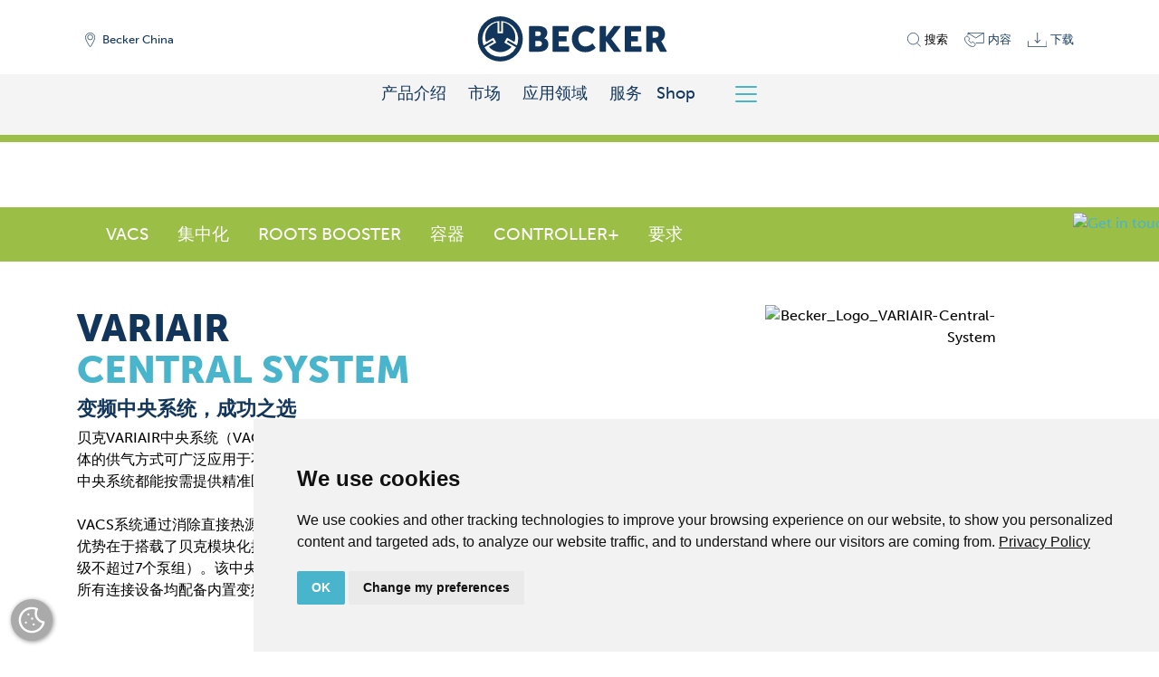

--- FILE ---
content_type: text/html; charset=UTF-8
request_url: https://www.becker-international.com/cn/cn/765/%EF%BF%BD%EF%BF%BD%EF%BF%BD%EF%BF%BD%EF%BF%BD%EF%BF%BD.htm
body_size: 24603
content:

<!DOCTYPE html>
<html lang="cn">
	<head>
		<meta charset="utf-8" />
		<meta http-equiv="X-UA-Compatible" content="IE=edge" />
		<meta name="viewport" content="width=device-width, initial-scale=1, shrink-to-fit=no">
		<meta name="keywords" content="真空泵, 贝克中国, 旋片泵, 油泵, 压缩机, 鼓风机, 中央真空系统, 爪泵, 螺杆泵" />
		<meta name="description" content="系统" />
		<meta name="robots" content="index, follow">
				<meta name="author" content="Zelzer Medien Design GmbH - http://www.zmedien.de" />
<meta name="copyright" content="Zelzer Medien Design GmbH" />
<meta name="audience" content="Alle" />
<meta name="revisit-after" content="7" />
<meta name="Expires" content="none" />
<meta name="page-topic" content="Dienstleistungen" />
<meta name="format-detection" content="telephone=no" />
<meta name="google-site-verification" content="uplqbwdPsgDW4bhnDfKeJmprh3tNDg4FI1JaLvByDQ8" />
<style>
  @import url("https://use.typekit.net/owg2qjs.css");
</style>
<meta property="og:image" content="https://www.becker-international.com/cn/index.php?id=0" />



		
					<title>系统 | 贝克真空泵中国唯一子公司	</title>
			<link rel="alternate" hreflang="zh" href="https://www.becker-international.com/cn/products/systems.htm" />
<link rel="alternate" hreflang="x-default" href="https://www.becker-international.com/cn/products/systems.htm" />
<link rel="canonical" href="https://www.becker-international.com/cn/products/systems.htm" />		
		<meta property="og:url" content="https://www.becker-international.com/cn/products/systems.htm" />
		<meta property="og:type" content="website" />
		<meta property="og:locale" content="zh_CN" />
		
				<link rel="apple-touch-icon" sizes="180x180" href="/cn/favicon/apple-touch-icon.png">
		<link rel="icon" type="image/png" sizes="32x32" href="/cn/favicon/favicon-32x32.png">
		<link rel="icon" type="image/png" sizes="16x16" href="/cn/favicon/favicon-16x16.png">
		<link rel="manifest" href="/cn/site.webmanifest">

		<!-- Google Tag Manager -->
		<script>(function(w,d,s,l,i){w[l]=w[l]||[];w[l].push({'gtm.start':
		new Date().getTime(),event:'gtm.js'});var f=d.getElementsByTagName(s)[0],
		j=d.createElement(s),dl=l!='dataLayer'?'&l='+l:'';j.async=true;j.src=
		'https://www.googletagmanager.com/gtm.js?id='+i+dl;f.parentNode.insertBefore(j,f);
		})(window,document,'script','dataLayer','GTM-MRVQB5FD');</script>
		<!-- End Google Tag Manager -->

		<!-- Global site tag (gtag.js) - Google Analytics -->
<script async src="https://www.googletagmanager.com/gtag/js?id=G-V4V9VRQ2JB"></script>
<script>
  window.dataLayer = window.dataLayer || [];
  function gtag(){dataLayer.push(arguments);}
  gtag('js', new Date());

  gtag('config', 'G-V4V9VRQ2JB');
</script>

				<script>
			const arrIndSeiten = [];
		</script>

		<link href="/cn/zcms/_tpl_default/_default_bootstrap_4/bootstrap/css/bootstrap.min.css" rel="stylesheet"><link rel="stylesheet" href="/cn/zcms/admin/lib/js/slick/slick.css"><link rel="stylesheet" href="/cn/zcms/admin/lib/js/slick/slick-theme.css"><link rel="stylesheet" href="/cn/zcms/admin/lib/js/fancybox3/jquery.fancybox.min.css"><link href="/cn/zcms/_tpl_default/_default_bootstrap_4/bootstrap/css/bootstrap_zcms.css" rel="stylesheet"><link rel="stylesheet" href="/cn/zcms/admin/lib/css/fontawesome4/css/font-awesome.min.css"><link href="/cn/zcms/_tpl_default/_default_bootstrap_4/styles/allgemein.css.php?bimage=" rel="stylesheet" type="text/css"><link href="/cn/zcms/_tpl_default/_default_bootstrap_4/styles/vtext.css" rel="stylesheet" type="text/css">
		


		
		
	</head>

	<body id="zcmsBody" class="zcmsBody_765">
					<!-- Google Tag Manager (noscript) -->
			<noscript><iframe src="https://www.googletagmanager.com/ns.html?id=GTM-MRVQB5FD"
			height="0" width="0" style="display:none;visibility:hidden"></iframe></noscript>
			<!-- End Google Tag Manager (noscript) -->
							<script type="text/javascript" src=https://secure.enterprisingoperation-7.com/js/789116.js></script>
				<noscript><img src=https://secure.enterprisingoperation-7.com/789116.png style="display:none;" /></noscript>
				
		

		<button onclick="topFunction()" id="topBtn"><i class="fa fa-chevron-up" aria-hidden="true"></i></button>
		<div class="container-fluid">
			<div class="row" id="rowContainer1">
				<div class="col-sm-12" id="container1">
					
<div id="navigation" class="becker-nav fixed-top">
	<div class="container">
        <!-- Erste Reihe -->
        <div class="row pt-3 pt-lg-2 pb-0 pb-lg-1 no-gutters">
			<div class="col-5 col-md d-flex align-items-center justify-content-start order-1">
				<div id="navLocation" class="mr-2">
											<a href="/cn/2030/becker-locations.htm" class="btn btn-sm becker-nav-top-sm" type="button"><img src="/cn/zcms/_tpl_user/becker/img/icon-navi/bicon_di_location_2.svg" class="navIcon mr-0 mr-md-1 mr-xl-2" /><span class="d-none d-md-inline">Becker China</span></a>
									</div>
				
				<div id="navLang">
									</div>
			</div>
            <div class="col-12 col-md-auto text-md-center order-3 order-md-2">
				<a class="navbar-brand ml-auto mr-auto" id="logo" href="/cn/"><img src="/cn/zcms/_tpl_user/becker/img/logo.svg" alt="" class="navbar-brand-logo" /></a>					<div class="d-block d-md-none mt-2 float-right">
						<div style="background-color: #f4f4f4; border-radius: 0.25rem;">
							<button class="navbar-toggler navbar-toggler-becker collapsed" type="button" data-toggle="collapse" data-target="#bs-zcms-navbar-collapse-1" aria-controls="bs-zcms-navbar-collapse-1" aria-expanded="false" aria-label="Toggle navigation">
								<span class="navbar-toggler-icon navbar-toggler-icon-becker"></span>
								<span class="close-icon close-icon-becker" aria-hidden="true">X</span>
								<!-- <span class="becker-nav-toggler-becker"></span> -->
							</button>
						</div>
					</div>
								</div>
			<div class="col-7 col-md d-flex align-items-center justify-content-end order-2 order-md-3">
									<div id="navSuche" class="">
						<a class="btn btn-sm becker-nav-top-sm collapsed" type="button" data-toggle="collapse" data-target="#bs-zcms-navsearch-collapse-1" aria-controls="bs-zcms-navsearch-collapse-1" aria-expanded="false" aria-label="Toggle search">
							<img src="/cn/zcms/_tpl_user/becker/img/icon-navi/bicon_di_search_2.svg" class="navIcon mr-0 mr-md-1" title="搜索" /><span class="d-none d-xl-inline">搜索</span>
						</a>
					</div>
									<div id="navKontakt" class="">
										<a href="/cn/contact.htm" class="btn btn-sm becker-nav-top-sm" type="button">
						<img src="/cn/zcms/_tpl_user/becker/img/icon-navi/bicon_di_contact_2.svg" class="navIcon mr-0 mr-md-1" title="内容" /><span class="d-none d-xl-inline">内容</span>
					</a>
				</div>
				<div id="navDownload" class="">
										<a href="/cn/download.htm" class="btn btn-sm becker-nav-top-sm" type="button">
						<img src="/cn/zcms/_tpl_user/becker/img/icon-navi/bicon_di_download_2.svg" class="navIcon mr-0 mr-md-1" title="下载" /><span class="d-none d-xl-inline">下载</span>
					</a>
				</div>

									<div id="navShop">
						<a href="https://www.becker-international-shop.com/cn/" target="becker" class="btn btn-sm becker-nav-top-sm d-md-none" type="button"><img src="/cn/zcms/_tpl_user/becker/img/icon-navi/bicon_di_shop_2.svg" class="navIcon mr-0 mr-md-1" /><span class="d-none d-xl-inline">Shop</span></a>					</div>
								</div>
        </div>
    </div>

			<div class="row d-none d-md-block">
			<div class="col-12 becker-nav-container">
				<div class="container">
					<div class="row">
						<div class="col-12 text-center">
							<a href="javascript:void(0)" onclick="BECKER_NAVI_getProdukte2024('becker-navi-main-product', 'becker-navi-sub-127')" class="becker-nav-top-item mr-4">产品介绍</a><a href="javascript:void(0)" onclick="BECKER_NAVI_getSub2024('becker-navi-sub-129')" class="becker-nav-top-item mr-4">市场</a><a href="javascript:void(0)" onclick="BECKER_NAVI_getSub2024('becker-navi-sub-128')" class="becker-nav-top-item mr-4">应用领域</a><a href="/cn/service.htm" class="becker-nav-top-item mr-3">服务</a><a href="https://www.becker-international-shop.com/cn/" class="becker-nav-top-item mr-3" target="_blank">Shop</a>							<button class="navbar-toggler navbar-toggler-becker collapsed" type="button" data-toggle="collapse" data-target="#bs-zcms-navbar-collapse-1" aria-controls="bs-zcms-navbar-collapse-1" aria-expanded="false" aria-label="Toggle navigation">
								<span class="navbar-toggler-icon navbar-toggler-icon-becker"></span>
								<span class="close-icon close-icon-becker" aria-hidden="true">X</span>
								<span class="becker-nav-toggler-becker"></span>
							</button>
						</div>
					</div>
				</div>
			</div>
		</div>

		<div class="collapse navsearch-collapse" id="bs-zcms-navsearch-collapse-1">	<section>
		
			<div id="suche" class="col-12 col-md-6 offset-md-3">
				<form action="/cn/" method="get" role="form" class="form"><input type="hidden" name="id" value="1" /><input type="hidden" name="func" value="suche" /><label class="sr-only" for="zcmsSuchtext">Search</label>
					<div class="input-group">
						<input type="text" class="form-control border-primary" id="zcmsSuchtext" name="zcmsSuchtext" aria-describedby="button-search1" value="" onclick="$(this).select(); return false;" />
						<div class="input-group-append">
							<button class="btn btn-primary" type="submit" aria-label="OK" id="button-search1"><i class="fa fa-search" aria-hidden="true"></i></button>
						</div>
					</div>
					<div style="margin-top: 0.5rem;">
						<div class="form-check form-check-inline">
							<input class="form-check-input" type="radio" name="zcmsSuchFilter" id="zcmsSuchFilter1" value="1" checked="checked">
							<label class="form-check-label" for="zcmsSuchFilter1">页面或</label>
						</div>
						<div class="form-check form-check-inline">
							<input class="form-check-input" type="radio" name="zcmsSuchFilter" id="zcmsSuchFilter2" value="2">
							<label class="form-check-label" for="zcmsSuchFilter2">下载</label>
						</div>
							<div class="float-right"><a href="/cn/products/becker-pump-catalogue.htm" class=""><i class="fa fa-angle-double-right" aria-hidden="true"></i>&nbsp;泵的目录</a></div>					</div>
				</form>
			</div>
		
	</section>
	</div>
		<div class="collapse navbar-collapse" id="bs-zcms-navbar-collapse-1">
			<div class="container">
			<div id="navigationExtern">	<section>
		<div class="becker-navi-extern mb-n2">
			<div class="d-flex">
				<div class="row no-gutters pb-5 pb-sm-4 pb-md-1" style="width: 100% !important;">
									<div class="col-12 col-md-5 col-lg-4">
						<div class="py-3 py-md-3 py-lg-4 py-xl-5 pl-3 pl-md-3 pl-lg-4 pl-xl-5 pr-0 becker-navi-col1 h-100">
							<a href="javascript:void(0)" onclick="BECKER_NAVI_getProdukte('becker-navi-main-product', 'becker-navi-sub-127')" class="naviTop active">产品介绍</a>							<div id="becker-navi-main-product">
								<div class="pb-3"><a href="/cn/products/pumps-from-becker.htm" class="naviTop naviTopSub"><i class="fa fa-angle-double-right" aria-hidden="true"></i>&nbsp;贝克提供什么？</a><a href="/cn/products/becker-pump-series.htm" class="naviTop naviTopSub"><i class="fa fa-angle-double-right" aria-hidden="true"></i>&nbsp;所有系列一目了然</a><a href="/cn/products/becker-pump-catalogue.htm" class="naviTop naviTopSub"><i class="fa fa-angle-double-right" aria-hidden="true"></i>&nbsp;泵的目录</a></div>							</div>
					<a href="javascript:void(0)" onclick="BECKER_NAVI_getSub('becker-navi-sub-129')" class="naviTop">市场</a><a href="javascript:void(0)" onclick="BECKER_NAVI_getSub('becker-navi-sub-128')" class="naviTop">应用领域</a><a href="/cn/service.htm" class="naviTop">服务</a><a href="/cn/download.htm" class="naviTop">下载</a><a href="/cn/becker-worldwide.htm" class="naviTop">贝克全球</a><a href="/cn/contact.htm" class="naviTop">内容</a>						</div>
					</div>
					
					<div class="col-12 col-md-7 col-lg-8">
						<div id="becker-navi-sub" class="py-3 py-md-3 py-lg-4 py-xl-5 pl-3 pl-md-3 pl-lg-4 pl-xl-5 pr-0 becker-navi-col2 h-100">
							<div id="becker-navi-sub-standard">
								<div class="row">
									<div class="col-md-6 mb-3"><a href="/cn/700/值得注意的是.htm" class="nav-item nav-ebene-1" id="navbarHeader700">值得注意的是</a><div class="becker-navi-sub-2"><a class="nav-item" href="/cn/1972/新闻和活动-网络研讨会.htm">新闻和活动/网络研讨会</a><a class="nav-item" href="/cn/1974/博客.htm">博客</a></div></div><div class="col-md-6 mb-3"><a href="/cn/2044/可持续发展.htm" class="nav-item nav-ebene-1">可持续发展</a></div>								</div>
							</div>

														<div id="becker-navi-sub-127" style="display: none;">
								<div class="row">
									<button type="button" class="close becker-navi-sub-close" aria-label="Close" onclick="BECKER_NAVI_getSub(false)">
										<span aria-hidden="true">&times;</span>
									</button>
									<div class="col-md-6 mb-3"><a href="/cn/1173/真空泵.htm" class="nav-item nav-ebene-1" id="navbarHeader1173">真空泵</a><div class="becker-navi-sub-2"><a class="nav-item" href="/cn/1401/旋片式真空泵.htm">旋片式真空泵</a><a class="nav-item" href="/cn/1391/螺杆式真空泵.htm">螺杆式真空泵</a><a class="nav-item" href="/cn/1190/爪式真空泵.htm">爪式真空泵</a><a class="nav-item" href="/cn/1379/罗茨真空泵.htm">罗茨真空泵</a><a class="nav-item" href="/cn/1211/侧流式真空泵.htm">侧流式真空泵</a><a class="nav-item" href="/cn/1177/离心式真空泵.htm">离心式真空泵</a></div></div><div class="col-md-6 mb-3"><a href="/cn/813/压缩机.htm" class="nav-item nav-ebene-1" id="navbarHeader813">压缩机</a><div class="becker-navi-sub-2"><a class="nav-item" href="/cn/822/旋片式压缩机-无油.htm">旋片式压缩机, 无油</a><a class="nav-item" href="/cn/814/螺杆压缩机.htm">螺杆压缩机</a><a class="nav-item" href="/cn/941/爪式压缩机.htm">爪式压缩机</a><a class="nav-item" href="/cn/969/侧流式鼓风机.htm">侧流式鼓风机</a><a class="nav-item" href="/cn/928/离心式鼓风机.htm">离心式鼓风机</a></div></div><div class="w-100"></div><div class="col-md-6 mb-3"><a href="/cn/773/压力-真空泵.htm" class="nav-item nav-ebene-1" id="navbarHeader773">压力/真空泵</a><div class="becker-navi-sub-2"><a class="nav-item" href="/cn/776/旋片式压力-真空复合泵-无油.htm">旋片式压力/真空复合泵, 无油</a></div></div><div class="col-md-6 mb-3"><a href="/cn/products/systems.htm" class="nav-item nav-ebene-1 active" id="navbarHeader765">系统</a><div class="becker-navi-sub-2"><a class="nav-item" href="/cn/562/variair-central-system.htm">VARIAIR Central System</a><a class="nav-item" href="/cn/563/集中式系统.htm">集中式系统</a><a class="nav-item" href="/cn/564/roots-booster-packages.htm">Roots Booster Packages</a><a class="nav-item" href="/cn/565/带有容器的真空系统.htm">带有容器的真空系统</a><a class="nav-item" href="/cn/566/variair-controllerplus.htm">VARIAIR Controller+</a></div></div>								</div>
							</div>
							
														<div id="becker-navi-sub-129" style="display: none;">
								<div class="row">
									<button type="button" class="close becker-navi-sub-close" aria-label="Close" onclick="BECKER_NAVI_getSub(false)">
										<span aria-hidden="true">&times;</span>
									</button>
									<div class="col-sm mb-3"><a href="/cn/129/市场.htm" class="nav-item nav-ebene-1" id="navbarHeader165">市场</a><a class="nav-item" href="/cn/markets/additive-manufacturing.html">增材制造（3D打印）</a><a class="nav-item" href="/cn/markets/vacuum-packaging-for-food.htm">食品真空包裝</a><a class="nav-item" href="/cn/markets/dry-secondary-packaging.htm">干燥二次包装</a><a class="nav-item" href="/cn/markets/woodworking-industry.htm">木工行业</a><a class="nav-item" href="/cn/markets/printing-and-paper-industry.htm">印刷和纸制品行业</a><a class="nav-item" href="/cn/markets/energy.htm">能源</a></div><div class="col mb-3"><div class="nav-ebene-1-space"></div><a class="nav-item" href="/cn/markets/medical-technology.htm">医学科技</a><a class="nav-item" href="/cn/markets/plastics-industry.htm">塑料行业</a><a class="nav-item" href="/cn/markets/environmental-industry.htm">环保行业</a><a class="nav-item" href="/cn/markets/electronics-industry.htm">电子行业</a><a class="nav-item" href="/cn/markets/general-mechanical-engineering.htm">常规机械工程</a><a class="nav-item" href="/cn/markets/construction-industry.htm">建筑行业</a><a class="nav-item" href="/cn/markets/laser-industry.htm">激光行业</a></div>								</div>
							</div>

														<div id="becker-navi-sub-128" style="display: none;">
								<div class="row">
									<button type="button" class="close becker-navi-sub-close" aria-label="Close" onclick="BECKER_NAVI_getSub(false)">
										<span aria-hidden="true">&times;</span>
									</button>
									<div class="col-sm mb-3"><a href="/cn/128/应用领域.htm" class="nav-item nav-ebene-1" id="navbarHeader165">应用领域</a><a class="nav-item" href="/cn/applications/vacuum-fixing.htm">真空固定</a><a class="nav-item" href="/cn/applications/pick-and-place.htm">抓取&投放</a><a class="nav-item" href="/cn/applications/evacuation.htm">抽真空</a><a class="nav-item" href="/cn/applications/extracting.htm">提取</a><a class="nav-item" href="/cn/applications/pneumatic-conveying.htm">气力输送</a><a class="nav-item" href="/cn/applications/blowing-and-injecting.htm">吹气&注入</a></div><div class="col mb-3"><div class="nav-ebene-1-space"></div><a class="nav-item" href="/cn/applications/degassing.htm">脱气</a><a class="nav-item" href="/cn/applications/gas-recirculation.htm">气体循环</a></div>								</div>
							</div>
						</div>
					</div>
				</div>
			</div>
		</div>
	</section>
	</div>			</div>
		</div>
		</div>
				</div>
			</div>
		</div>

		<div class="container-fluid d-none d-md-block">
			<div class="row" id="rowContainer2">
				<div class="col-sm-12" id="container2">
					<div class="container">
						<div class="row" id="row3">
							<div class="col">
								
	<section><div id="navigator">
		<a href="/cn/">主页</a><span class="navigator_trenner">/</span><a href="/cn/products.htm">产品介绍</a>	</div></section>
	
							</div>
						</div>
					</div>
				</div>
			</div>
		</div>

		<div class="container-fluid">
			<div class="row" id="container3">
				<div class="col">
					<div class="row" id="row3">
						<div class="col">
							<div  style="margin: 0 -15px;"><header><div class="container"><div class="row"><div class="col-12"><div id="header"></div></div></div></div></div></header>
							<main><a name="seite1" class="zcms-marker" id="opSeite766"></a><div class="row kseite1 clearfix py-5" style="" id="kseite_766_0_12"><div class="col-12"><div id="seite0000000766" class="h-100" data-aos="fade-up"><section id="section766">
	<div  style="margin: 0 -15px;"><header><div class="container"><div class="row"><div class="col-12"><div id="header"><img src="https://main.becker-international.com/zcms/module/allgemein/inc/show_bild.php?obj_id=0000000662" alt="" border="" class="img-fluid header-img" /></div></div></div></div></div></header>
	<main><a name="seite1" class="zcms-marker" id="opSeite9204"></a><div class="row clearfix zcms-zus-navi-sticky-top" style="background-color: #9BBE46;" id="kseite_9204_0_12"><div class="container"><div class="row"><div class="col-12"><div id="seite0000009204" class="h-100" data-aos="fade-up">
<style>
	.navbar-zus {
		border-bottom-color: transparent !important;
		border-bottom-width: 0 !important;
		background-color: #9BBE46 !important;	}

	.nav-link-zus {
		display: block;
					color: #ffffff !important;
			text-transform: uppercase;font-size: 1.2rem;	}
	.nav-link-zus.active, .nav-link-zus:hover {
		display: block;
					color: #12365B !important;
			text-transform: uppercase;font-size: 1.2rem;	}

			.navbar-toggler-icon {
			background-image: url("data:image/svg+xml,%3csvg xmlns='http://www.w3.org/2000/svg' width='30' height='30' viewBox='0 0 30 30'%3e%3cpath stroke='%23ffffff' stroke-linecap='round' stroke-miterlimit='10' stroke-width='2' d='M4 7h22M4 15h22M4 23h22'/%3e%3c/svg%3e");
		}
		</style>


<div class="zcms-content zcms-content-zus">
	
	<nav class="navbar navbar-zus navbar-expand-lg">
		<button class="navbar-toggler" type="button" data-toggle="collapse" data-target="#navBarZus9204" aria-controls="navBarZus9204" aria-expanded="false" aria-label="Toggle navigation">
			<span class="navbar-toggler-icon"></span>
		</button>
		<div class="collapse navbar-collapse navbar-collapse-zus" id="navBarZus9204">
			<ul class="navbar-nav navbar-nav-zus">
				<li class="nav-item">
											<span class="nav-link nav-link-zus" onclick="window.scrollTo({ top: document.querySelector('#opSeite628').getBoundingClientRect().top + window.pageYOffset - 60, behavior: 'smooth' });">
							VACS						</span>
										</li>
									<li class="nav-item">
													<span class="nav-link nav-link-zus" onclick="window.scrollTo({ top: document.querySelector('#opSeite631').getBoundingClientRect().top + window.pageYOffset - 60, behavior: 'smooth' });">
								集中化							</span>
												</li>
										<li class="nav-item">
													<span class="nav-link nav-link-zus" onclick="window.scrollTo({ top: document.querySelector('#opSeite641').getBoundingClientRect().top + window.pageYOffset - 60, behavior: 'smooth' });">
								Roots Booster							</span>
												</li>
										<li class="nav-item">
													<span class="nav-link nav-link-zus" onclick="window.scrollTo({ top: document.querySelector('#opSeite645').getBoundingClientRect().top + window.pageYOffset - 60, behavior: 'smooth' });">
								容器							</span>
												</li>
										<li class="nav-item">
													<span class="nav-link nav-link-zus" onclick="window.scrollTo({ top: document.querySelector('#opSeite653').getBoundingClientRect().top + window.pageYOffset - 60, behavior: 'smooth' });">
								Controller+							</span>
												</li>
										<li class="nav-item">
													<span class="nav-link nav-link-zus" onclick="window.scrollTo({ top: document.querySelector('#rowContainer4').getBoundingClientRect().top + window.pageYOffset - 60, behavior: 'smooth' });">
								要求							</span>
												</li>
								</ul>
		</div>
	</nav>
	
</div>
</div></div></div></div></div><a name="seite2" class="zcms-marker" id="opSeite628"></a><div class="row kseite1 clearfix py-5" style="background-color: #ffffff;" id="kseite_628_0_9"><div class="container"><div class="row"><div class="col-md-8 mb-4 mb-md-0"><div id="seite0000000628" class="h-100" data-aos="fade-up"><section><div class="inhalt"><div class="row" id="layRow628-1"><div class="col" id="layCol628-1"><p><a href="javascript:void(0);" onclick="location.hash='#rowContainer4';" id="woodworking-contact-flag"><img loading="lazy" src="https://main.becker-international.com/index.php?id=4674&amp;lang=002" alt="Get in touch" id="fixed-get-in-touch" /></a></p>
<h1>VARIAIR<br /><span style="color: #48b5cd;">Central System</span></h1>
<h4><span style="color: #12365b;">变频中央系统，成功之选</span></h4>
<p>贝克VARIAIR中央系统（VACS）为单个或多个生产系统提供紧凑型气源解决方案。这种集吸吹气源于一体的供气方式可广泛应用于不同场景，无论是小型企业还是大型企业的特定生产环节，节能型VARIAIR中央系统都能按需提供精准匹配的吸吹气源。</p>
<p>&nbsp;</p>
<p>VACS系统通过消除直接热源，有效降低工作环境噪音，减少操作人员暴露在高温环境中的风险。其核心优势在于搭载了贝克模块化控制系统VARIAIR Controller+，可同时管理最多4种不同压力等级（每个等级不超过7个泵组）。该中央系统无需额外设置泵房，采用短连接管路实现高度灵活性，且安装成本低。所有连接设备均配备内置变频器，模块化设计的控制柜可随时扩展，灵活适应不断增长的生产需求。</p></div></div></div></section></div></div><a name="seite3" class="zcms-marker" id="opSeite629"></a><div class="col-md-6 col-lg-3 mb-4 mb-lg-0" style="background-color: #ffffff;"><div id="seite0000000629" class="h-100" data-aos="fade-up"><section><div class="inhalt"><div class="row" id="layRow629-1"><div class="col" id="layCol629-1"><p style="text-align: right;"><img loading="lazy" src="https://main.becker-international.com/zcms/module/allgemein/inc/show_bild.php?id=61&imgWidth=250&imgHeight=100" class="img-fluid" alt="Becker_Logo_VARIAIR-Central-System" border="0" /></p>
<p style="text-align: right;"> </p>
<p style="text-align: right;"> </p>
<p style="text-align: right;"> </p>
<p style="text-align: right;"> </p>
<p style="text-align: right;"> </p>
<p style="text-align: right;"><a href="https://main.becker-international.com/zcms/module/allgemein/inc/show_bild.php?id=228" class="fancybox fancybox.image"><img loading="lazy" src="https://main.becker-international.com/zcms/module/allgemein/inc/show_bild.php?id=228&imgWidth=250&imgHeight=187" class="img-fluid" alt="Becker VARIAIR Central System" border="0" /></a></p></div></div></div></section></div></div></div></div></div><a name="seite4" class="zcms-marker" id="opSeite4966"></a><div class="row kseite2 clearfix py-5" style="background-color: #ffffff;padding-bottom: 0 !important;" id="kseite_4966_0_12"><div class="container"><div class="row"><div class="col-12"><div id="seite0000004966" class="h-100" data-aos="fade-up"><section><div class="inhalt"><div class="row" id="layRow4966-1"><div class="col" id="layCol4966-1"><h5>独立泵的示例</h5></div></div></div></section></div></div></div></div></div><a name="seite5" class="zcms-marker" id="opSeite4965"></a><div class="row kseite1 clearfix py-5" style="background-color: #ffffff;padding-top: 0 !important;" id="kseite_4965_0_4"><div class="container"><div class="row"><div class="col-lg-4 mb-5 mb-lg-0"><div id="seite0000004965" class="h-100" data-aos="fade-up"><link href="https://main.becker-international.com/zcms/_tpl_default/_default_bootstrap_4/seite_ind/bildarchiv/lib/tridi.css" rel="stylesheet"><script src="https://main.becker-international.com/zcms/_tpl_default/_default_bootstrap_4/seite_ind/bildarchiv/lib/tridi.min.js"></script><section><div class="zcms-content"><div  class=""><div id="tridi-hint0000004965"></div></div>				<div class="label-360-ani"><h5 style="text-align: center;">KVT 3.140</h5>
<p style="text-align: center;"><a href="/cn/products/vacuum-pumps/rotary-vane-vacuum-pumps-oil-free.htm">旋片式真空泵, 无油</a></p></div>
				
			<script type="text/javascript">
				//Array mit den Bildern
				const imgTridiArr0000004965 = ["\https://main.becker-international.com/index.php?id=0000004708","\https://main.becker-international.com/index.php?id=0000004709","\https://main.becker-international.com/index.php?id=0000004710","\https://main.becker-international.com/index.php?id=0000004711","\https://main.becker-international.com/index.php?id=0000004712","\https://main.becker-international.com/index.php?id=0000004714","\https://main.becker-international.com/index.php?id=0000004718","\https://main.becker-international.com/index.php?id=0000004720","\https://main.becker-international.com/index.php?id=0000004719","\https://main.becker-international.com/index.php?id=0000004729","\https://main.becker-international.com/index.php?id=0000004723","\https://main.becker-international.com/index.php?id=0000004724","\https://main.becker-international.com/index.php?id=0000004722","\https://main.becker-international.com/index.php?id=0000004721","\https://main.becker-international.com/index.php?id=0000004727","\https://main.becker-international.com/index.php?id=0000004725","\https://main.becker-international.com/index.php?id=0000004726","\https://main.becker-international.com/index.php?id=0000004730","\https://main.becker-international.com/index.php?id=0000004728","\https://main.becker-international.com/index.php?id=0000004706","\https://main.becker-international.com/index.php?id=0000004707","\https://main.becker-international.com/index.php?id=0000004713","\https://main.becker-international.com/index.php?id=0000004715","\https://main.becker-international.com/index.php?id=0000004716","\https://main.becker-international.com/index.php?id=0000004717"];

				// Status der Animation
				tridiInstanceStatusPlay0000004965 = false;
				
				// Erstelle Animation
				const tridiInstance0000004965 = Tridi.create({
					element: '#tridi-hint0000004965',					images: imgTridiArr0000004965,
					format: '',
					autoplay: 1,
					autoplaySpeed: 200,
					stopAutoplayOnClick: true,					mouseleaveDetect: true,
					spinner: true,
					dragInterval: 4,
					touchDragInterval: 4,
					hintOnStartup: true,hintText: '<img src="https://main.becker-international.com/zcms/_tpl_default/_default_bootstrap_4/seite_ind/bildarchiv/lib/360-degrees.svg" style="pointer-events: none;" id="tridiButStart0000004965" />',					
				});
				
				// Animation starten
				tridiInstance0000004965.load();
			</script>
			</div></section></div></div><a name="seite6" class="zcms-marker" id="opSeite4963"></a><div class="col-lg-4 mb-5 mb-lg-0" style="background-color: #ffffff;"><div id="seite0000004963" class="h-100" data-aos="fade-up"><link href="https://main.becker-international.com/zcms/_tpl_default/_default_bootstrap_4/seite_ind/bildarchiv/lib/tridi.css" rel="stylesheet"><script src="https://main.becker-international.com/zcms/_tpl_default/_default_bootstrap_4/seite_ind/bildarchiv/lib/tridi.min.js"></script><section><div class="zcms-content"><div  class="m-3"><div id="tridi-hint0000004963"></div></div>				<div class="label-360-ani"><h5 style="text-align: center;">VTLF 2.250</h5>
<p style="text-align: center;"><a href="/cn/products/vacuum-pumps/rotary-vane-vacuum-pumps-oil-free.htm">旋片式真空泵 – 无油</a></p></div>
				
			<script type="text/javascript">
				//Array mit den Bildern
				const imgTridiArr0000004963 = ["\https://main.becker-international.com/index.php?id=0000004626","\https://main.becker-international.com/index.php?id=0000004627","\https://main.becker-international.com/index.php?id=0000004629","\https://main.becker-international.com/index.php?id=0000004628","\https://main.becker-international.com/index.php?id=0000004630","\https://main.becker-international.com/index.php?id=0000004636","\https://main.becker-international.com/index.php?id=0000004632","\https://main.becker-international.com/index.php?id=0000004631","\https://main.becker-international.com/index.php?id=0000004634","\https://main.becker-international.com/index.php?id=0000004633","\https://main.becker-international.com/index.php?id=0000004635","\https://main.becker-international.com/index.php?id=0000004637","\https://main.becker-international.com/index.php?id=0000004639","\https://main.becker-international.com/index.php?id=0000004638","\https://main.becker-international.com/index.php?id=0000004640","\https://main.becker-international.com/index.php?id=0000004641","\https://main.becker-international.com/index.php?id=0000004642","\https://main.becker-international.com/index.php?id=0000004621","\https://main.becker-international.com/index.php?id=0000004644","\https://main.becker-international.com/index.php?id=0000004625","\https://main.becker-international.com/index.php?id=0000004620","\https://main.becker-international.com/index.php?id=0000004622","\https://main.becker-international.com/index.php?id=0000004623","\https://main.becker-international.com/index.php?id=0000004643","\https://main.becker-international.com/index.php?id=0000004624"];

				// Status der Animation
				tridiInstanceStatusPlay0000004963 = false;
				
				// Erstelle Animation
				const tridiInstance0000004963 = Tridi.create({
					element: '#tridi-hint0000004963',					images: imgTridiArr0000004963,
					format: '',
					autoplay: 1,
					autoplaySpeed: 200,
					stopAutoplayOnClick: true,					mouseleaveDetect: true,
					spinner: true,
					dragInterval: 4,
					touchDragInterval: 4,
					hintOnStartup: true,hintText: '<img src="https://main.becker-international.com/zcms/_tpl_default/_default_bootstrap_4/seite_ind/bildarchiv/lib/360-degrees.svg" style="pointer-events: none;" id="tridiButStart0000004963" />',					
				});
				
				// Animation starten
				tridiInstance0000004963.load();
			</script>
			</div></section></div></div><a name="seite7" class="zcms-marker" id="opSeite4964"></a><div class="col-lg-4 mb-5 mb-lg-0" style="background-color: #ffffff;"><div id="seite0000004964" class="h-100" data-aos="fade-up"><link href="https://main.becker-international.com/zcms/_tpl_default/_default_bootstrap_4/seite_ind/bildarchiv/lib/tridi.css" rel="stylesheet"><script src="https://main.becker-international.com/zcms/_tpl_default/_default_bootstrap_4/seite_ind/bildarchiv/lib/tridi.min.js"></script><section><div class="zcms-content"><div  class=""><div id="tridi-hint0000004964"></div></div>				<div class="label-360-ani"><h5 style="text-align: center;">SV 300</h5>
<p style="text-align: center;"><a href="/cn/products/vacuum-pumps/side-channel-vacuum-pumps.htm">侧流式真空泵</a></p></div>
				
			<script type="text/javascript">
				//Array mit den Bildern
				const imgTridiArr0000004964 = ["\https://main.becker-international.com/index.php?id=0000004735","\https://main.becker-international.com/index.php?id=0000004748","\https://main.becker-international.com/index.php?id=0000004733","\https://main.becker-international.com/index.php?id=0000004734","\https://main.becker-international.com/index.php?id=0000004736","\https://main.becker-international.com/index.php?id=0000004737","\https://main.becker-international.com/index.php?id=0000004756","\https://main.becker-international.com/index.php?id=0000004738","\https://main.becker-international.com/index.php?id=0000004755","\https://main.becker-international.com/index.php?id=0000004739","\https://main.becker-international.com/index.php?id=0000004740","\https://main.becker-international.com/index.php?id=0000004741","\https://main.becker-international.com/index.php?id=0000004742","\https://main.becker-international.com/index.php?id=0000004754","\https://main.becker-international.com/index.php?id=0000004743","\https://main.becker-international.com/index.php?id=0000004744","\https://main.becker-international.com/index.php?id=0000004745","\https://main.becker-international.com/index.php?id=0000004746","\https://main.becker-international.com/index.php?id=0000004747","\https://main.becker-international.com/index.php?id=0000004749","\https://main.becker-international.com/index.php?id=0000004750","\https://main.becker-international.com/index.php?id=0000004751","\https://main.becker-international.com/index.php?id=0000004757","\https://main.becker-international.com/index.php?id=0000004752","\https://main.becker-international.com/index.php?id=0000004753"];

				// Status der Animation
				tridiInstanceStatusPlay0000004964 = false;
				
				// Erstelle Animation
				const tridiInstance0000004964 = Tridi.create({
					element: '#tridi-hint0000004964',					images: imgTridiArr0000004964,
					format: '',
					autoplay: 1,
					autoplaySpeed: 200,
					stopAutoplayOnClick: true,					mouseleaveDetect: true,
					spinner: true,
					dragInterval: 4,
					touchDragInterval: 4,
					hintOnStartup: true,hintText: '<img src="https://main.becker-international.com/zcms/_tpl_default/_default_bootstrap_4/seite_ind/bildarchiv/lib/360-degrees.svg" style="pointer-events: none;" id="tridiButStart0000004964" />',					
				});
				
				// Animation starten
				tridiInstance0000004964.load();
			</script>
			</div></section></div></div></div></div></div><a name="seite8" class="zcms-marker" id="opSeite631"></a><div class="row kseite2 clearfix py-5" style="background-color: #f7f7f7;" id="kseite_631_0_12"><div class="container"><div class="row"><div class="col-12"><div id="seite0000000631" class="h-100" data-aos="fade-up"><section><div class="inhalt"><div class="row" id="layRow631-1"><div class="col" id="layCol631-1"><h1>集中式</h1>
<h1><span style="color: #48b5cd;">系统</span></h1></div></div></div></section></div></div></div></div></div><a name="seite9" class="zcms-marker" id="opSeite5074"></a><div class="row kseite1 clearfix py-5" style="background-color: #f7f7f7;" id="kseite_5074_0_12"><div class="container"><div class="row"><div class="col-12"><div id="seite0000005074" class="h-100" data-aos="fade-up"><section><div class="inhalt"><div class="row" id="layRow5074-1"><div class="col-sm-6 mb-3 mb-sm-0" id="layCol5074-1"><p>在集中式系统中，分散于各生产设备的独立小型真空泵/压缩机，将被整合为少数大功率机组集中安装（如控制室、地下室等专用空间），通过管道连接向生产设备统一供气。</p>
<p>&nbsp;</p>
<p>系统优势</p>
<p>按需供气节能：为设备提供精准匹配的真空及吹气气流，实现能耗优化</p>
<p>显著降噪：将噪音源隔离至独立空间，大幅改善员工工作环境</p>
<p>智能调速：每路气源配备独立变频器，可根据不同设备的实时工况动态调节</p>
<p>高效运行：变频控制机组平均相对转速仅需65%左右，较传统非调速分散设备综合节能表现优异。</p></div><div class="col-sm-6" id="layCol5074-2"><p style="text-align: right;"><img loading="lazy" src="https://main.becker-international.com/zcms/module/allgemein/inc/show_bild.php?id=24430" class="img-fluid" alt="Becker Centralised System_VADS 1500" border="0" /></p></div></div><div class="row mt-3" id="layRow5074-2"><div class="col-sm-6 mb-3 mb-sm-0" id="layCol5074-3"><p>右侧针对食品包装行业的动画展示了分散式生产区域的典型问题：</p>
<ul>
<li>速度不足</li>
<li>泵体故障</li>
<li>噪音与高温排放</li>
<li>气溶胶污染</li>
</ul>
<p>&nbsp;</p>
<h5>我们一起可以做得更好!</h5>
<h5><span style="color: #48b5cd;">你准备好将你的生产效率提高到新的水平了吗？</span></h5></div><div class="col-sm-6" id="layCol5074-4"><p style="text-align: right;"><a href="https://youtu.be/a3p1sYYOcJY" class="" data-fancybox="data-fancybox"><img loading="lazy" src="https://main.becker-international.com/zcms/module/allgemein/inc/show_bild.php?id=24429" class="img-fluid" alt="Becker Centralized Vacuumn Systems" border="0" /></a></p></div></div></div></section></div></div></div></div></div><a name="seite10" class="zcms-marker" id="opSeite11119"></a><div class="row kseite2 clearfix py-5" style="background-color: #ffffff;" id="kseite_11119_0_12"><div class="container"><div class="row"><div class="col-12"><div id="seite0000011119" class="h-100" data-aos="fade-up"><section><div class="inhalt"><div class="row">					<div class="col-12 col-sm-6 col-md-6 mb-5">
						<div class="beckerNewsContainer h-100 mb-0 mr-2 hvr-grow">
							<a href="/cn/cn/content/-ide/4359/becker-and-oldenburg-partnership" class="">									<div id="startContainerNews10000004359" class="beckerNewsContentBild">
										<img src="https://main.becker-international.com/zcms/module/allgemein/inc/show_bild.php?id=0000022747" loading="lazy" alt="" border="0" class="img-fluid" />
									</div>
																<div id="startContainerNews20000004359" class="startNewsContentText p-3">
									<h5>Becker and Oldenburg partnership</h5>								</div>
							</a>						</div>
					</div>
										<div class="col-12 col-sm-6 col-md-6 mb-5">
						<div class="beckerNewsContainer h-100 mb-0 mr-2 hvr-grow">
							<a href="/cn/cn/content/-ide/4367/becker-and-carville-partnership" class="">									<div id="startContainerNews10000004367" class="beckerNewsContentBild">
										<img src="https://main.becker-international.com/zcms/module/allgemein/inc/show_bild.php?id=0000022751" loading="lazy" alt="" border="0" class="img-fluid" />
									</div>
																<div id="startContainerNews20000004367" class="startNewsContentText p-3">
									<h5>Becker and Carville partnership</h5>								</div>
							</a>						</div>
					</div>
					</div></div></section></div></div></div></div></div><a name="seite11" class="zcms-marker" id="opSeite4329"></a><div class="row kseite1 clearfix py-5" style="" id="kseite_5076_0_12"><div class="container"><div class="row"><div class="col-12"><div id="seite0000004329" class="h-100" data-aos="fade-up"><section><div class="zcms-content">				<h2>六个步骤实现 <br /><span style="color: #48b5cd;">节能中央系统</span></h2>
				<p>&nbsp;</p>
				<div class="news-slider-1">						<div class="news-slider-1-slide news-cp-slide-padding" id="newsSlider1_0000004329" 
							data-slick='{"dots": true,"slidesToShow": 2, "slidesToScroll": 1 , "autoplay": "true", "autoplaySpeed": 5000}'
							data-infinite="true" 
							data-mobile-first="true"
															data-arrows-classes="u-slick__arrow u-slick__arrow--flat u-slick__arrow-centered--y rounded-circle"
								data-arrow-left-classes="fas fa-arrow-left u-slick__arrow-inner u-slick__arrow-inner--left ml-lg-2 ml-xl-4"
								data-arrow-right-classes="fas fa-arrow-right u-slick__arrow-inner u-slick__arrow-inner--right mr-lg-2 mr-xl-4"
														>
																	
										<div class="news-slider-1-box d-flex flex-column mr-3">
											<div class="news-slider-1-img mb-3"><img loading="lazy" src="https://main.becker-international.com/zcms/module/allgemein/inc/show_bild.php?id=0000022715" loading="lazy" alt="" width="100%" class="img-responsive" /></div>
											<div class="news-slider-1-text"><h4><span style="color: #12365b;">六个步骤<br /></span><span style="color: #48b5cd;">最大程度提高生产效率，节约成本和时间!</span></h4></div>
																					</div>
										
																				
										<div class="news-slider-1-box d-flex flex-column mr-3">
											<div class="news-slider-1-img mb-3"><img loading="lazy" src="https://main.becker-international.com/zcms/module/allgemein/inc/show_bild.php?id=0000022718" loading="lazy" alt="" width="100%" class="img-responsive" /></div>
											<div class="news-slider-1-text"><h5>1. 项目前期阶段</h5>
<p>为了提供完美的解决方案，我们将检查当前的设置，并与项目经理和设计师进行详细和充分的讨论。</p></div>
																					</div>
										
																				
										<div class="news-slider-1-box d-flex flex-column mr-3">
											<div class="news-slider-1-img mb-3"><img loading="lazy" src="https://main.becker-international.com/zcms/module/allgemein/inc/show_bild.php?id=0000022716" loading="lazy" alt="" width="100%" class="img-responsive" /></div>
											<div class="news-slider-1-text"><h5>2. 项目计划阶段</h5>
<p>从第一阶段的讨论。开始评估各种参数和尺寸的匹配，比如真空泵型号和控制方式。</p></div>
																					</div>
										
																				
										<div class="news-slider-1-box d-flex flex-column mr-3">
											<div class="news-slider-1-img mb-3"><img loading="lazy" src="https://main.becker-international.com/zcms/module/allgemein/inc/show_bild.php?id=0000022717" loading="lazy" alt="" width="100%" class="img-responsive" /></div>
											<div class="news-slider-1-text"><h5>3. 报价阶段</h5>
<p>通过前面两个阶段。我们将提供一份详细的服务报价。(真空泵和/或压缩机，管道附件等)。</p></div>
																					</div>
										
																				
										<div class="news-slider-1-box d-flex flex-column mr-3">
											<div class="news-slider-1-img mb-3"><img loading="lazy" src="https://main.becker-international.com/zcms/module/allgemein/inc/show_bild.php?id=0000022721" loading="lazy" alt="" width="100%" class="img-responsive" /></div>
											<div class="news-slider-1-text"><h5>4. 项目阶段(下订单后)</h5>
<p>如果报价被接受，启动项目。同时，开始绘制安装图纸，安装真空泵和压缩机。</p></div>
																					</div>
										
																				
										<div class="news-slider-1-box d-flex flex-column mr-3">
											<div class="news-slider-1-img mb-3"><img loading="lazy" src="https://main.becker-international.com/zcms/module/allgemein/inc/show_bild.php?id=0000022719" loading="lazy" alt="" width="100%" class="img-responsive" /></div>
											<div class="news-slider-1-text"><h5>5. 调试</h5>
<p>恭喜你! 最后检查，开启使用! 我们将为您单独设置中央系统。</p></div>
																					</div>
										
																				
										<div class="news-slider-1-box d-flex flex-column mr-3">
											<div class="news-slider-1-img mb-3"><img loading="lazy" src="https://main.becker-international.com/zcms/module/allgemein/inc/show_bild.php?id=0000022720" loading="lazy" alt="" width="100%" class="img-responsive" /></div>
											<div class="news-slider-1-text"><h5>6. 服务</h5>
<p>如果出现问题，我们会提供技术支持! 我们保证提供最佳的维修服务，和全球范围的维修和备件。</p></div>
																					</div>
										
										</div></div></div></section></div></div></div></div></div><a name="seite12" class="zcms-marker" id="opSeite633"></a><div class="row kseite2 clearfix py-5" style="background-color: #f7f7f7;" id="kseite_633_0_12"><div class="container"><div class="row"><div class="col-12"><div id="seite0000000633" class="h-100" data-aos="fade-up"><section><div class="inhalt"><div class="nachrichten">					<h3>优势</h3>
					<p>&nbsp;</p>
					<div class="accordion" id="accordionNews0000000633">											<div class="card card-news" style="">
												<div class="card-header card-header-news" id="heading635">
													<a href="javascript;" class="card-news-link d-block" data-toggle="collapse" data-target="#newsCollapse635" aria-expanded="true" aria-controls="newsCollapse635" style="" onmouseover="" onmouseout="">
														提高系统效率														<i class="float-right fa fa-plus card-news-sign" aria-hidden="true"></i>
													</a>
												</div>

												<div id="newsCollapse635" class="collapse" aria-labelledby="heading635" data-parent="#accordionNews0000000633">
													<div class="card-body card-body-news" style="">
													<div class="row" id="layRow633-1"><div class="col" id="layCol633-1"><p>我们的中央气动系统总是针对您的具体要求进行优化。每个系统都是根据特定应用的要求而设计和配置的。</p></div></div>													</div>
												</div>
											</div>
																						<div class="card card-news" style="">
												<div class="card-header card-header-news" id="heading640">
													<a href="javascript;" class="card-news-link d-block" data-toggle="collapse" data-target="#newsCollapse640" aria-expanded="false" aria-controls="newsCollapse640" style="" onmouseover="" onmouseout="">
														在生产区没有热量或噪音排放														<i class="float-right fa fa-plus card-news-sign" aria-hidden="true"></i>
													</a>
												</div>

												<div id="newsCollapse640" class="collapse" aria-labelledby="heading640" data-parent="#accordionNews0000000633">
													<div class="card-body card-body-news" style="">
													<div class="row" id="layRow633-1"><div class="col" id="layCol633-1"><p>在生产设施中，工作场所正受到越来越严格的噪音和热量排放规定的约束。在集中式气动系统中，不再需要单独的真空泵和压缩机。员工要承受最低水平的热量、噪音和油雾。</p></div></div>													</div>
												</div>
											</div>
																						<div class="card card-news" style="">
												<div class="card-header card-header-news" id="heading639">
													<a href="javascript;" class="card-news-link d-block" data-toggle="collapse" data-target="#newsCollapse639" aria-expanded="false" aria-controls="newsCollapse639" style="" onmouseover="" onmouseout="">
														降低空调系统的能源需求														<i class="float-right fa fa-plus card-news-sign" aria-hidden="true"></i>
													</a>
												</div>

												<div id="newsCollapse639" class="collapse" aria-labelledby="heading639" data-parent="#accordionNews0000000633">
													<div class="card-body card-body-news" style="">
													<div class="row" id="layRow633-1"><div class="col" id="layCol633-1"><p>消除许多独立的泵导致对流热的显著减少。因此，空调系统承受的负荷更低，消耗的能源更少。通过去除生产区的排气口（以及伴随的油雾），生产区的空气质量得到了极大的改善。</p></div></div>													</div>
												</div>
											</div>
																						<div class="card card-news" style="">
												<div class="card-header card-header-news" id="heading638">
													<a href="javascript;" class="card-news-link d-block" data-toggle="collapse" data-target="#newsCollapse638" aria-expanded="false" aria-controls="newsCollapse638" style="" onmouseover="" onmouseout="">
														使用 VARIAIR Controller+ 节约能源														<i class="float-right fa fa-plus card-news-sign" aria-hidden="true"></i>
													</a>
												</div>

												<div id="newsCollapse638" class="collapse" aria-labelledby="heading638" data-parent="#accordionNews0000000633">
													<div class="card-body card-body-news" style="">
													<div class="row" id="layRow633-1"><div class="col" id="layCol633-1"><p>贝克尔 VARIAIR Controller+ 是 VARIAR Central Systems (VACS)、中央系统和罐装真空系统的理想控制器解决方案。</p></div></div>													</div>
												</div>
											</div>
																						<div class="card card-news" style="">
												<div class="card-header card-header-news" id="heading637">
													<a href="javascript;" class="card-news-link d-block" data-toggle="collapse" data-target="#newsCollapse637" aria-expanded="false" aria-controls="newsCollapse637" style="" onmouseover="" onmouseout="">
														中央维修区														<i class="float-right fa fa-plus card-news-sign" aria-hidden="true"></i>
													</a>
												</div>

												<div id="newsCollapse637" class="collapse" aria-labelledby="heading637" data-parent="#accordionNews0000000633">
													<div class="card-body card-body-news" style="">
													<div class="row" id="layRow633-1"><div class="col" id="layCol633-1"><p>在集中式气动系统中，你可以在一个地方检查和维修气动供应。进入和检查这些单元要比为此目的前往每个单一的供应单元要容易得多。</p></div></div>													</div>
												</div>
											</div>
																						<div class="card card-news" style="">
												<div class="card-header card-header-news" id="heading636">
													<a href="javascript;" class="card-news-link d-block" data-toggle="collapse" data-target="#newsCollapse636" aria-expanded="false" aria-controls="newsCollapse636" style="" onmouseover="" onmouseout="">
														更低的维护要求														<i class="float-right fa fa-plus card-news-sign" aria-hidden="true"></i>
													</a>
												</div>

												<div id="newsCollapse636" class="collapse" aria-labelledby="heading636" data-parent="#accordionNews0000000633">
													<div class="card-body card-body-news" style="">
													<div class="row" id="layRow633-1"><div class="col" id="layCol633-1"><p>没有集中的气动供应系统的工厂通常在生产中拥有多个制造商的多个真空泵和压缩机。每个独立的系统需要许多不同的更换和磨损部件，导致物流急剧增加，对工厂经营者来说变得昂贵。一般来说，集中式气动系统中的真空泵和压缩机是低维护的，并利用许多相同的零件和材料。这就把所需的零件范围限制到了绝对的最小。</p></div></div>													</div>
												</div>
											</div>
											</div></div></div></section></div></div></div></div></div><a name="seite13" class="zcms-marker" id="opSeite641"></a><div class="row kseite1 clearfix py-5" style="background-color: #ffffff;" id="kseite_641_0_9"><div class="container"><div class="row"><div class="col-md-8 mb-4 mb-md-0"><div id="seite0000000641" class="h-100" data-aos="fade-up"><section><div class="inhalt"><div class="row" id="layRow641-1"><div class="col" id="layCol641-1"><h1>Roots Booster</h1>
<h1><span style="color: #48b5cd;">Packages</span></h1>
<p>免接触操作和无油压缩根增压泵代表了食品包装行业（初级包装）所用泵站的高效解决方案。与集成在包装机中的单一真空泵相比，排空速度大大增加。凭借其集成的旁路，它为高性能的包装过程提供了高操作可靠性和可用性。</p>
<p>&nbsp;</p>
<p>该罗茨泵是对现有真空泵的补充。连同这个支持泵，它提供了紧凑的部分集中化。所使用的支持泵是Becker的油润滑旋片式真空泵。</p></div></div></div></section></div></div><a name="seite14" class="zcms-marker" id="opSeite559"></a><div class="col-md-6 col-lg-3 mb-4 mb-lg-0" style=""><div id="seite0000000559" class="h-100" data-aos="fade-up"><button type="button" class="becker-produkt-button" data-toggle="modal" data-target="#becker-produktgruppe-ov-559"><div class="card becker-produktgruppe-card box-shadow"><div class="card-header"><h4 class="becker-produktgruppe-h-main" style="<?php echo $cssHeadlineStyles; ?>">罗茨泵组 PS</h4></div><div class="card-body"><img loading="lazy" src="https://main.becker-international.com/index.php?id=0000000414"  loading="lazy" class="img-fluid px-4 px-sm-3 px-md-5 mx-auto" alt="PS200/500 PS300/500 PS300/1000 PS530/2000"></div>				<div class="card-footer zcms-content becker-produktgruppe-text" style=""><p style="text-align: center;">500 – 2000 m³/h • 50 Hz</p>
<p style="text-align: center;">600 – 2400 m³/h • 60 Hz</p></div>
				</div></button><div class="modal fade becker-produktgruppe-ov" id="becker-produktgruppe-ov-559" tabindex="-1" aria-hidden="true"><div class="modal-dialog modal-dialog-centered modal-dialog-scrollable"><div class="modal-content"><div class="modal-body"><button type="button" class="close" data-dismiss="modal" aria-label="Close"><span aria-hidden="true">&times;</span></button><div class="zcms-content p-3"><p><strong>PS 200/500</strong></p>
<p>500 m³/h • <0.01 kPa • 50 Hz</p>
<p>600 m³/h • <0.01 kPa • 60 Hz</p>
<p> </p>
<p><strong>PS 300/500</strong></p>
<p>500 m³/h • <0.01 kPa • 50 Hz</p>
<p>600 m³/h • <0.01 kPa • 60 Hz</p>
<p> </p>
<p><strong>PS 300/1000</strong></p>
<p>1000 m³/h • <0.01 kPa • 50 Hz</p>
<p>1200 m³/h • <0.01 kPa • 60 Hz</p>
<p> </p>
<p><strong>PS 630/2000</strong></p>
<p>2000 m³/h • <0.01 kPa • 50 Hz</p>
<p>2400 m³/h • <0.01 kPa • 60 Hz</p></div></div></div></div></div></div></div></div></div></div><a name="seite15" class="zcms-marker" id="opSeite645"></a><div class="row kseite2 clearfix py-5" style="background-color: #f7f7f7;" id="kseite_645_0_12"><div class="container"><div class="row"><div class="col-12"><div id="seite0000000645" class="h-100" data-aos="fade-up"><section><div class="inhalt"><div class="row" id="layRow645-1"><div class="col" id="layCol645-1"><h1>真空系统</h1>
<h1><span style="color: #48b5cd;">含容器</span></h1>
<p>每当需要提供一定的真空度时，就会采用德国贝克的真空系统。用于连续供应的系统通常包含一个或几个安装在容器上的真空泵。</p></div></div><div class="row mt-3" id="layRow645-2"><div class="col-md-8 col-lg-9 mb-3 mb-md-0" id="layCol645-2"><p>容器的尺寸有90、250、500、750、1000和1500升的水平版本。它们的内部和外部都经过热浸镀锌处理。为了自动调节真空度，该系统配备了一个电气柜。它包括一个为压力开关供电的变压器、时间继电器、开/关开关、主开关、操作和故障指示灯以及工作时间计数器。一个吸气过滤器、截止阀和一个冷凝水排放器也包括在即用型交付中。此外，所有的系统都被设计成可以很容易地配备其他附件，如分离器、球阀等。</p>
<p><br />如果已经安排了真空供应或不需要真空供应，泵也可以合并在一个节省空间的机架系统中。例如，一个药架可以配备3台 VTLF 系列的干式真空泵、分泌物分离器和电气柜。除了更大的油润滑真空泵外，2000升的容器也可用于集中式系统。然后将泵和容器分开安装。因此，高度灵活的 Becker 真空系统可以始终与客户的应用最佳地结合在一起!</p></div><div class="col-md-4 col-lg-3" id="layCol645-3"><p>&nbsp;</p>
<p style="text-align: right;"><img loading="lazy" src="https://main.becker-international.com/zcms/module/allgemein/inc/show_bild.php?id=23575" class="img-fluid" alt="Becker Vacuum System with Vessel (VT 4.40)" style="display: block; margin-left: auto; margin-right: auto;" border="0" /></p>
<p style="text-align: center;"><a href="/cn/products/vacuum-pumps/rotary-vane-vacuum-pumps-oil-free.htm">VT 4.40</a> 配隔音箱SH19，压力容器，电气柜</p></div></div></div></section></div></div></div></div></div><a name="seite16" class="zcms-marker" id="opSeite646"></a><div class="row kseite1 clearfix py-5" style="background-color: #f7f7f7;" id="kseite_646_0_3"><div class="container"><div class="row"><div class="col-md-6 col-lg-3 mb-4 mb-lg-0"><div id="seite0000000646" class="h-100" data-aos="fade-up"><section><div class="inhalt"><div class="row" id="layRow646-1"><div class="col" id="layCol646-1"><h4>D Systems</h4>
<p>&nbsp;</p>
<p>这里使用干式真空泵 <a href="/cn/products/vacuum-pumps/rotary-vane-vacuum-pumps-oil-free.htm">(VT, VX, VTLF &amp; VXLF)</a> 。这使得真空度可以达到90％。</p></div></div></div></section></div></div><a name="seite17" class="zcms-marker" id="opSeite647"></a><div class="col-md-6 col-lg-3 mb-4 mb-lg-0" style="background-color: #f7f7f7;"><div id="seite0000000647" class="h-100" data-aos="fade-up"><button type="button" class="becker-produkt-button" data-toggle="modal" data-target="#becker-produktgruppe-ov-647"><div class="card becker-produktgruppe-card box-shadow"><div class="card-header"><h4 class="becker-produktgruppe-h-main" style="<?php echo $cssHeadlineStyles; ?>">D1/D2/D3</h4></div><div class="card-body"><img loading="lazy" src="https://main.becker-international.com/index.php?id=0000000649"  loading="lazy" class="img-fluid px-4 px-sm-3 px-md-5 mx-auto" alt="D1 D2 D3"></div>				<div class="card-footer zcms-content becker-produktgruppe-text" style=""><p style="text-align: center;">16 &ndash; 488 m&sup3;/h &bull; 50 Hz</p>
<p style="text-align: center;">19 &ndash; 552 m&sup3;/h &bull; 60 Hz</p></div>
				</div></button><div class="modal fade becker-produktgruppe-ov" id="becker-produktgruppe-ov-647" tabindex="-1" aria-hidden="true"><div class="modal-dialog modal-dialog-centered modal-dialog-scrollable"><div class="modal-content"><div class="modal-body"><button type="button" class="close" data-dismiss="modal" aria-label="Close"><span aria-hidden="true">&times;</span></button><div class="zcms-content p-3"><p><strong>D1 Systems </strong></p>
<p><strong>1x VT, VX, KVT, KVX, VTLF 或 VXLF 真空泵<br /></strong></p>
<p>1x 16 m&sup3;/h &ndash; 1x 244 m&sup3;/h &bull; 20 &ndash; 10 kPa &bull; 50 Hz</p>
<p>1x 19 m&sup3;/h &ndash; 1x 276 m&sup3;/h &bull; 20 &ndash; 10 kPa &bull; 60 Hz</p>
<p>&nbsp;</p>
<p><strong>D2 Systems </strong></p>
<p><strong>2x VT, VX, KVT, KVX, VTLF 或 VXLF 真空泵<br /></strong></p>
<p>2x 16 m&sup3;/h &ndash; 2x 244 m&sup3;/h &bull; 20 &ndash; 10 kPa &bull; 50 Hz</p>
<p>2x 19 m&sup3;/h &ndash; 2x 276 m&sup3;/h &bull; 20 &ndash; 10 kPa &bull; 60 Hz</p>
<p>&nbsp;</p>
<p><strong>D3 Systems</strong></p>
<p><strong>3x VT, VX, KVT 或 KVX 真空泵<br /></strong></p>
<p>3x 25 m&sup3;/h &ndash; 3x 129 m&sup3;/h &bull; 20 &ndash; 10 kPa &bull; 50 Hz</p>
<p>3x 30 m&sup3;/h &ndash; 3x 154 m&sup3;/h &bull; 20 &ndash; 10 kPa &bull; 60 Hz</p></div></div></div></div></div></div></div><a name="seite18" class="zcms-marker" id="opSeite651"></a><div class="col-md-6 col-lg-3 mb-4 mb-lg-0" style="background-color: #f7f7f7;"><div id="seite0000000651" class="h-100" data-aos="fade-up"><section><div class="inhalt"><div class="row" id="layRow651-1"><div class="col" id="layCol651-1"><h4>L Systems</h4>
<p> </p>
<p>这里使用的是油润滑的真空泵 <a href="/cn/products/vacuum-pumps/rotary-vane-vacuum-pumps-oil-lubricated.htm">(U 4. 和 U 5.)</a>。这使得真空度可以达到99.9 %。</p></div></div></div></section></div></div><a name="seite19" class="zcms-marker" id="opSeite652"></a><div class="col-md-6 col-lg-3 mb-4 mb-lg-0" style="background-color: #f7f7f7;"><div id="seite0000000652" class="h-100" data-aos="fade-up"><button type="button" class="becker-produkt-button" data-toggle="modal" data-target="#becker-produktgruppe-ov-652"><div class="card becker-produktgruppe-card box-shadow"><div class="card-header"><h4 class="becker-produktgruppe-h-main" style="<?php echo $cssHeadlineStyles; ?>">L1/L2/L3</h4></div><div class="card-body"><img loading="lazy" src="https://main.becker-international.com/index.php?id=0000000650"  loading="lazy" class="img-fluid px-4 px-sm-3 px-md-5 mx-auto" alt="L1 L2 L3"></div>				<div class="card-footer zcms-content becker-produktgruppe-text" style=""><p style="text-align: center;">18 &ndash; 900 m&sup3;/h &bull; 50 Hz</p>
<p style="text-align: center;">21 &ndash; 1080 m&sup3;/h &bull; 60 Hz</p></div>
				</div></button><div class="modal fade becker-produktgruppe-ov" id="becker-produktgruppe-ov-652" tabindex="-1" aria-hidden="true"><div class="modal-dialog modal-dialog-centered modal-dialog-scrollable"><div class="modal-content"><div class="modal-body"><button type="button" class="close" data-dismiss="modal" aria-label="Close"><span aria-hidden="true">&times;</span></button><div class="zcms-content p-3"><p><strong>L1 Systems</strong></p>
<p><strong>1x U 4. 或 U 5. 真空泵<br /></strong></p>
<p>1x 18 m&sup3;/h &ndash; 1x 300 m&sup3;/h &bull; 0.10 &ndash; 0.01 kPa &bull; 50 Hz</p>
<p>1x 21 m&sup3;/h &ndash; 1x 360 m&sup3;/h &bull; 0.15 &ndash; 0.01 kPa &bull; 60 Hz</p>
<p>&nbsp;</p>
<p><strong>L2 Systems</strong></p>
<p><strong>2x U 4. 或 U 5. 真空泵<br /></strong></p>
<p>2x 18 m&sup3;/h &ndash; 2x 300 m&sup3;/h &bull; 0.10 &ndash; 0.01 kPa &bull; 50 Hz</p>
<p>2x 21 m&sup3;/h &ndash; 2x 360 m&sup3;/h &bull; 0.15 &ndash; 0.01 kPa &bull; 60 Hz</p>
<p>&nbsp;</p>
<p><strong>L3 Systems</strong></p>
<p><strong>3x U 4. 或 U 5. 真空泵<br /></strong></p>
<p>3x 18 m&sup3;/h &ndash; 3x 300 m&sup3;/h &bull; 0.10 &ndash; 0.01 kPa &bull; 50 Hz</p>
<p>3x 21 m&sup3;/h &ndash; 3x 360 m&sup3;/h &bull; 0.15 &ndash; 0.01 kPa &bull; 60 Hz</p></div></div></div></div></div></div></div></div></div></div><a name="seite20" class="zcms-marker" id="opSeite653"></a><div class="row kseite2 clearfix py-5" style="background-color: #ffffff;" id="kseite_653_0_9"><div class="container"><div class="row"><div class="col-md-8 mb-4 mb-md-0"><div id="seite0000000653" class="h-100" data-aos="fade-up"><section><div class="inhalt"><div class="row" id="layRow653-1"><div class="col" id="layCol653-1"><h1>VARIAIR Controller+</h1>
<h1><span style="color: #48b5cd;">系统解决方案</span></h1>
<p>该控制器很容易根据个人要求进行调整。VARIAIR Controller+ 是一种可持续的技术和解决方案，用于控制和监测供气系统。真空泵和压力泵，无论是否配备贝克变频器技术（VARIAIR Units），都可以合并成用户友好的完整系统。不同类型的泵，例如侧流式鼓风机和旋片泵，都可以作为 VARIAIR Central System 进行组合和定制，以满足特定需求。</p></div></div></div></section></div></div><a name="seite21" class="zcms-marker" id="opSeite654"></a><div class="col-md-6 col-lg-3 mb-4 mb-lg-0" style="background-color: #ffffff;"><div id="seite0000000654" class="h-100" data-aos="fade-up"><section><div class="inhalt"><div class="row" id="layRow654-1"><div class="col" id="layCol654-1"><p><img loading="lazy" src="https://main.becker-international.com/zcms/module/allgemein/inc/show_bild.php?id=62&imgWidth=250&imgHeight=100" class="img-fluid" alt="Becker_Logo_VARIAIR-Controller+" style="float: right;" border="0" /></p></div></div></div></section></div></div></div></div></div><a name="seite22" class="zcms-marker" id="opSeite660"></a><div class="row kseite1 clearfix py-5" style="background-color: #ffffff;" id="kseite_660_0_12"><div class="container"><div class="row"><div class="col-12"><div id="seite0000000660" class="h-100" data-aos="fade-up"><section><div class="inhalt"><div class="nachrichten">					<h3>发现</h3>
					<p>&nbsp;</p>
					<div class="accordion" id="accordionNews0000000660">											<div class="card card-news" style="">
												<div class="card-header card-header-news" id="heading658">
													<a href="javascript;" class="card-news-link d-block" data-toggle="collapse" data-target="#newsCollapse658" aria-expanded="true" aria-controls="newsCollapse658" style="" onmouseover="" onmouseout="">
														效率														<i class="float-right fa fa-plus card-news-sign" aria-hidden="true"></i>
													</a>
												</div>

												<div id="newsCollapse658" class="collapse" aria-labelledby="heading658" data-parent="#accordionNews0000000660">
													<div class="card-body card-body-news" style="">
													<div class="row" id="layRow660-1"><div class="col" id="layCol660-1"><ul class="list-group">
<li class="list-group-item">对 VARIAIR Units 的全面支持和整合</li>
<li class="list-group-item">感应器引导的控制，最多可达8个压力水平</li>
<li class="list-group-item">由于每个泵的平衡运行时间，增加了服务寿命</li>
<li class="list-group-item">捆绑在一个系统中，提高了能源效率</li>
<li class="list-group-item">降低了服务成本</li>
</ul></div></div>													</div>
												</div>
											</div>
																						<div class="card card-news" style="">
												<div class="card-header card-header-news" id="heading659">
													<a href="javascript;" class="card-news-link d-block" data-toggle="collapse" data-target="#newsCollapse659" aria-expanded="false" aria-controls="newsCollapse659" style="" onmouseover="" onmouseout="">
														定制化														<i class="float-right fa fa-plus card-news-sign" aria-hidden="true"></i>
													</a>
												</div>

												<div id="newsCollapse659" class="collapse" aria-labelledby="heading659" data-parent="#accordionNews0000000660">
													<div class="card-body card-body-news" style="">
													<div class="row" id="layRow660-1"><div class="col" id="layCol660-1"><ul class="list-group">
<li class="list-group-item">由于采用模块化组件设计，具有简单的升级能力</li>
<li class="list-group-item">易于集成客户的特定部件和组件</li>
<li class="list-group-item">可定制的图形用户界面，例如：客户的标志</li>
<li class="list-group-item">易于实现额外的特定应用功能</li>
<li class="list-group-item">提供现场总线和以太网选项</li>
</ul></div></div>													</div>
												</div>
											</div>
																						<div class="card card-news" style="">
												<div class="card-header card-header-news" id="heading656">
													<a href="javascript;" class="card-news-link d-block" data-toggle="collapse" data-target="#newsCollapse656" aria-expanded="false" aria-controls="newsCollapse656" style="" onmouseover="" onmouseout="">
														优势														<i class="float-right fa fa-plus card-news-sign" aria-hidden="true"></i>
													</a>
												</div>

												<div id="newsCollapse656" class="collapse" aria-labelledby="heading656" data-parent="#accordionNews0000000660">
													<div class="card-body card-body-news" style="">
													<div class="row" id="layRow660-1"><div class="col" id="layCol660-1"><ul class="list-group">
<li class="list-group-item">适用于所有系统；可进行改装</li>
<li class="list-group-item">针对每个具体应用的优化操作</li>
<li class="list-group-item">直观的操作界面</li>
<li class="list-group-item">为众多类型的系统提供一致的软件设计和硬件</li>
<li class="list-group-item">支持各种语言和计量单位</li>
<li class="list-group-item">可通过客户网络对控制器进行整体控制和监测</li>
<li class="list-group-item">记录和诊断工具</li>
<li class="list-group-item">由于所有泵的捆绑，减少了磨损</li>
<li class="list-group-item">手动操作模式</li>
<li class="list-group-item">维护程序的互动协助和演示</li>
</ul></div></div>													</div>
												</div>
											</div>
																						<div class="card card-news" style="">
												<div class="card-header card-header-news" id="heading657">
													<a href="javascript;" class="card-news-link d-block" data-toggle="collapse" data-target="#newsCollapse657" aria-expanded="false" aria-controls="newsCollapse657" style="" onmouseover="" onmouseout="">
														特点														<i class="float-right fa fa-plus card-news-sign" aria-hidden="true"></i>
													</a>
												</div>

												<div id="newsCollapse657" class="collapse" aria-labelledby="heading657" data-parent="#accordionNews0000000660">
													<div class="card-body card-body-news" style="">
													<div class="row" id="layRow660-1"><div class="col" id="layCol660-1"><ul class="list-group">
<li class="list-group-item">带7英寸或10.1英寸触摸屏的 VARIAIR 或无显示屏的VARIAIR Controller+</li>
<li class="list-group-item">所有部件均通过UL/CSA认证</li>
<li class="list-group-item">保护等级符合EN60529标准，触摸屏（正面）IP65</li>
<li class="list-group-item">免维护，无硬盘、风扇或电池</li>
<li class="list-group-item">所有组件均可在全球范围内使用</li>
<li class="list-group-item">提供各种类型的数字和模拟模块</li>
<li class="list-group-item">有现场总线和以太网选项</li>
</ul></div></div>													</div>
												</div>
											</div>
																						<div class="card card-news" style="">
												<div class="card-header card-header-news" id="heading673">
													<a href="javascript;" class="card-news-link d-block" data-toggle="collapse" data-target="#newsCollapse673" aria-expanded="false" aria-controls="newsCollapse673" style="" onmouseover="" onmouseout="">
														贝克解决方案														<i class="float-right fa fa-plus card-news-sign" aria-hidden="true"></i>
													</a>
												</div>

												<div id="newsCollapse673" class="collapse" aria-labelledby="heading673" data-parent="#accordionNews0000000660">
													<div class="card-body card-body-news" style="">
													<div class="row" id="layRow660-1"><div class="col" id="layCol660-1"><ul class="list-group">
<li class="list-group-item">贝克尔&nbsp;VARIAIR Controller+ 是理想的控制器解决方案，用于。 <br />&nbsp;- VARIAR Central Systems (VACS)<br />&nbsp;- 中央系统<br />&nbsp;- 罐装真空系统</li>
<li class="list-group-item">可以实现旧的 Becker 系统的互换。</li>
<li class="list-group-item">以下产品可以被集成。<br />&nbsp;- 干式旋片泵<br />&nbsp;- 油润滑的旋片泵<br />&nbsp;- 螺杆真空泵<br />&nbsp;- 爪式泵<br />&nbsp;- 侧流式鼓风机<br />&nbsp;- 径向鼓风机</li>
</ul></div></div>													</div>
												</div>
											</div>
																						<div class="card card-news" style="">
												<div class="card-header card-header-news" id="heading674">
													<a href="javascript;" class="card-news-link d-block" data-toggle="collapse" data-target="#newsCollapse674" aria-expanded="false" aria-controls="newsCollapse674" style="" onmouseover="" onmouseout="">
														典型应用														<i class="float-right fa fa-plus card-news-sign" aria-hidden="true"></i>
													</a>
												</div>

												<div id="newsCollapse674" class="collapse" aria-labelledby="heading674" data-parent="#accordionNews0000000660">
													<div class="card-body card-body-news" style="">
													<div class="row" id="layRow660-1"><div class="col" id="layCol660-1"><ul class="list-group">
<li class="list-group-item">食品工业的真空包装</li>
<li class="list-group-item">木材加工行业的真空支持压制数控铣床工作台</li>
<li class="list-group-item">印刷业的纸张处理、分离和运输</li>
<li class="list-group-item">无尘室环境中电子元件的搬运（取放）。</li>
<li class="list-group-item">Aspiration applications for the 医疗和牙科行业的吸气应用and dental industry</li>
<li class="list-group-item">烟草业的香烟制造和包装</li>
</ul></div></div>													</div>
												</div>
											</div>
											</div></div></div></section></div></div></div></div></div><a name="seite23" class="zcms-marker" id="opSeite670"></a><div class="row kseite2 clearfix py-5" style="background-color: #ffffff;" id="kseite_670_0_12"><div class="container"><div class="row"><div class="col-12"><div id="seite0000000670" class="h-100" data-aos="fade-up"><section><div class="zcms-content">				<div class="mb-4"></div>
											<div class="bildergalerie_slider" id="bildergalerie_0000000670" 
								data-slick='{"slidesToShow": 6, "slidesToScroll": 1 , "autoplay": "true", "autoplaySpeed": 3000}'
								data-infinite="true" 
								data-mobile-first="true"
								data-arrows-classes="u-slick__arrow u-slick__arrow--flat u-slick__arrow-centered--y rounded-circle"
								data-arrow-left-classes="fas fa-arrow-left u-slick__arrow-inner u-slick__arrow-inner--left ml-lg-2 ml-xl-4"
								data-arrow-right-classes="fas fa-arrow-right u-slick__arrow-inner u-slick__arrow-inner--right mr-lg-2 mr-xl-4"
							>
																		<div class="bildergalerie_slider_slide px-1">
												<article>
													<a href="https://main.becker-international.com/zcms/module/allgemein/inc/show_bild.php?id=0000000227" data-fancybox="gallery" data-fancybox-trigger="gallery"><div class="startBildarchiv2Container">
														<img src="https://main.becker-international.com/zcms/module/allgemein/inc/show_small_bild_galerie_format.php?obj_id=0000000669&amp;fm=3:2" loading="lazy" alt="" class="img-responsive imgBildarchiv2" />
														<div class="startBildarchiv2Overlay">
															<div class="startBildarchiv2OverlayText">
																<div class="d-none d-sm-block">Touchdisplay<p>&nbsp;</p></div><p style="text-align: center;"><i class="fa fa-plus" aria-hidden="true" style="font-size: 30px;"></i></p>															</div>
														</div>
													</div></a>

													
												</article>
											</div>
										
																						<div class="bildergalerie_slider_slide px-1">
												<article>
													<a href="https://main.becker-international.com/zcms/module/allgemein/inc/show_bild.php?id=0000000226" data-fancybox="gallery" data-fancybox-trigger="gallery"><div class="startBildarchiv2Container">
														<img src="https://main.becker-international.com/zcms/module/allgemein/inc/show_small_bild_galerie_format.php?obj_id=0000000668&amp;fm=3:2" loading="lazy" alt="" class="img-responsive imgBildarchiv2" />
														<div class="startBildarchiv2Overlay">
															<div class="startBildarchiv2OverlayText">
																<div class="d-none d-sm-block">VACS<p>&nbsp;</p></div><p style="text-align: center;"><i class="fa fa-plus" aria-hidden="true" style="font-size: 30px;"></i></p>															</div>
														</div>
													</div></a>

													
												</article>
											</div>
										
																						<div class="bildergalerie_slider_slide px-1">
												<article>
													<a href="https://main.becker-international.com/zcms/module/allgemein/inc/show_bild.php?id=0000000223" data-fancybox="gallery" data-fancybox-trigger="gallery"><div class="startBildarchiv2Container">
														<img src="https://main.becker-international.com/zcms/module/allgemein/inc/show_small_bild_galerie_format.php?obj_id=0000000667&amp;fm=3:2" loading="lazy" alt="" class="img-responsive imgBildarchiv2" />
														<div class="startBildarchiv2Overlay">
															<div class="startBildarchiv2OverlayText">
																<div class="d-none d-sm-block">VADS Central System<p>&nbsp;</p></div><p style="text-align: center;"><i class="fa fa-plus" aria-hidden="true" style="font-size: 30px;"></i></p>															</div>
														</div>
													</div></a>

													
												</article>
											</div>
										
																						<div class="bildergalerie_slider_slide px-1">
												<article>
													<a href="https://main.becker-international.com/zcms/module/allgemein/inc/show_bild.php?id=0000000222" data-fancybox="gallery" data-fancybox-trigger="gallery"><div class="startBildarchiv2Container">
														<img src="https://main.becker-international.com/zcms/module/allgemein/inc/show_small_bild_galerie_format.php?obj_id=0000000666&amp;fm=3:2" loading="lazy" alt="" class="img-responsive imgBildarchiv2" />
														<div class="startBildarchiv2Overlay">
															<div class="startBildarchiv2OverlayText">
																<div class="d-none d-sm-block">Vacuum System with Tank<p>&nbsp;</p></div><p style="text-align: center;"><i class="fa fa-plus" aria-hidden="true" style="font-size: 30px;"></i></p>															</div>
														</div>
													</div></a>

													
												</article>
											</div>
										
																						<div class="bildergalerie_slider_slide px-1">
												<article>
													<a href="https://main.becker-international.com/zcms/module/allgemein/inc/show_bild.php?id=0000000220" data-fancybox="gallery" data-fancybox-trigger="gallery"><div class="startBildarchiv2Container">
														<img src="https://main.becker-international.com/zcms/module/allgemein/inc/show_small_bild_galerie_format.php?obj_id=0000000665&amp;fm=3:2" loading="lazy" alt="" class="img-responsive imgBildarchiv2" />
														<div class="startBildarchiv2Overlay">
															<div class="startBildarchiv2OverlayText">
																<div class="d-none d-sm-block">Fieldbus & Industrial Ethernet<p>&nbsp;</p></div><p style="text-align: center;"><i class="fa fa-plus" aria-hidden="true" style="font-size: 30px;"></i></p>															</div>
														</div>
													</div></a>

													
												</article>
											</div>
										
											</div></div></section></div></div></div></div></div></main>
	
</section>
</div></div></div><a name="seite2" class="zcms-marker" id="opSeite762"></a><div class="row kseite2 clearfix py-5" style="background-color: #9BBE46; color: #ffffff;" id="kseite_1970_0_12"><div class="container"><div class="row"><div class="col-12"><div id="seite0000000762" class="h-100" data-aos="fade-up"><section>
	<div class="zcms-content">
		<div class="row">
			<div class="col" id="conFormular">
				<div class="formular"><div class="alert alert-danger" role="alert" id="formError0000000762" style="display: none;">The message was not sent. Please check your entries and try again!</div><div id="formSuccess0000000762" style="display: none;"><h1><span style="color: #ffffff;">产品请求</span></h1>
<h5><span style="color: #ffffff;">非常感谢您的留言。我们会尽快给您答复。</span></h5></div><div class="text-center"><div class="spinner-border" role="status" id="formSpinner0000000762" style="display: none;"><span class="sr-only">Loading...</span></div></div>
						<div id="formContent0000000762">
							<div class="mb-4"><h2><span style="color: #12365b;">产品请求</span></h2>
<h4><span style="color: #ffffff;">请填写以下表格。</span></h4>
<p><span style="color: #ffffff;">"<strong>*</strong>" 表示必填字段</span></p></div><div class="row"><div class="col-12 col-lg-8">							<form action="javascript:return;" method="post" accept-charset="utf-8" name="formFormular0000000762" id="formFormular0000000762" enctype="multipart/form-data" class="needs-validation" novalidate>
								<input type="hidden" name="id" value="0000000762" />
								<input type="hidden" name="formStatus" value="true" />
								<input type="hidden" name="showpage" value="" />
					
								<input type="hidden" value="" name="el1" id="el1"><input type="hidden" value="" name="el2" id="el2"><input type="hidden" value="" name="el3" id="el3"><label for="el4" class="formularTextPflicht">名与姓</label><div class="row"><div class="col-xs-12 col-sm-6"><div class="form-group"><input class="form-control" type="text" value="" name="el4" id="el4" required /></div></div><div class="col-xs-12 col-sm-6"><div class="form-group"><input class="form-control" type="text" value="" name="el4_2" id="el4_2" required /></div></div></div><div class="form-group"><label for="el5" class="formularText">电话</label><input class="form-control" type="text" value="" name="el5" id="el5" /></div><div class="form-group"><label for="el6" class="formularTextPflicht">电子邮件</label><input class="form-control" type="email" value="" name="el6" id="el6" required /></div><div class="form-group"><label for="el7" class="formularTextPflicht">公司</label><input class="form-control" type="text" value="" name="el7" id="el7" required /></div><div class="form-group"><label for="el8" class="formularTextPflicht">地点</label><input class="form-control" type="text" value="" name="el8" id="el8" required /></div><div class="form-group"><label for="el10" class="formularTextPflicht">你的信息</label><textarea class="form-control form-textarea" name="el10" id="el10" required></textarea></div><label class="formularText">文件上传</label><div class="mb-3"><input class="form-control" type="file" value="" name="datei_upload[]" id="el11" /></div><div class="form-group"><div class="custom-control custom-checkbox"><input type="checkbox" class="custom-control-input" name="el12[]" id="el12" value="true" required><label class="custom-control-label" for="el12"><strong>我确认接受以及同意 <a href="/cn/data-protection.html" class="formLinkDatenschutz" target="_blank">数据隐私声明</a></strong></label></div></div>				
								<p><button class="btn btn-primary mt-3" type="submit" name="submit" id="btnFormSubmit">发送</button></p>
								</div><div class="col-12 col-lg-4 mt-4 pl-3 pl-xl-4 mt-lg-0"><h5 style="text-align: center;">我们的联系方式：</h5>
<p style="text-align: center;">&nbsp;</p>
<h6 style="text-align: center;"><span style="color: #ffffff;"><strong>贝克牌气泵设备(上海)有限公司</strong></span></h6>
<h6 style="text-align: center;"><span style="color: #ffffff;">中国上海市青浦区崧瑞路123号</span></h6>
<p style="text-align: center;">&nbsp;</p>
<h6 style="text-align: center;"><strong><span style="color: #ffffff;">电话 +86 (021) 59867988-666</span></strong></h6>
<h6 style="text-align: center;"><a href="mailto:info@becker-china.com"><strong><span style="color: #ffffff;">info@becker-china.com</span></strong></a></h6>
<p>&nbsp;</p>
<p>&nbsp;</p>
<p>&nbsp;</p>
<h3 style="text-align: center;"><a href="/cn/becker-worldwide.htm"><img loading="lazy" src="/cn/zcms/module/allgemein/inc/show_bild.php?id=274" class="img-fluid" alt="Becker_Icon Magnifying glass_white" border="0" /></a></h3>
<h5 style="text-align: center;"><a href="/cn/becker-worldwide.htm"><span style="color: #12365b;">贝克代表</span></a></h5>
<p style="text-align: center;">我们的服务网络遍布全球，在这里您可以找到离您最近的联系人。我们在此恭候您的光临！</p></div></div>							</form>
						</div>

						<script>
														window.addEventListener('DOMContentLoaded', function() {
								$('#btnFormSubmit').on("click", function (e) {
									var myForm = $('#formFormular0000000762')[0];
									var isValid = myForm.checkValidity();
									if (!isValid) {
										e.preventDefault();
										e.stopPropagation();
									}
									else {
										var dataForm = new FormData(myForm);
										$.ajax({
											type: "post",
											url: "/cn/zcms/_tpl_default/_default_bootstrap_4/formular_aj.php",
											data: dataForm,
											processData: false,
											contentType: false,
											cache: false,
											beforeSend: function(value) {
												$('#formContent0000000762').hide();
												$('#formSpinner0000000762').show();
											},
											error: function(value) {
												$('#formSpinner0000000762').hide();
												$('#formContent0000000762').show();
												$('#formError0000000762').show();
											},
											success: function(value) {
												if (value == "true") {
													$('#formSpinner0000000762').hide();
													$('#formSuccess0000000762').show();
												}
												else {
													$('#formSpinner0000000762').hide();
													$('#formContent0000000762').show();
													$('#formError0000000762').html(value);
													$('#formError0000000762').show();
												}
											}
										});
										e.preventDefault();
										e.stopPropagation();
									}
									myForm.classList.add('was-validated');
									return false; // Zum Testen
								});
							});
						</script>
						</div>			</div>
		</div>
	</div>
</section></div></div></div></div></div></main>
						</div>
					</div>
				</div>
			</div>
		</div>



		<div class="container-fluid">
			<div class="row" id="rowContainer4">
				<div class="col-sm-12" id="container4">
					<div class="container">
						<div class="row" id="row3">
							<div class="col">
								<div id="footer">
									<div class="row" id="layRow1-1">
										<div class="col-md-4 col-lg-3 mb-3 mb-md-0" id="layCol1-1">
											<img loading="lazy" src="/cn/zcms/_tpl_user/becker/img/logo_footer_white.png" class="img-fluid mx-auto d-block ml-md-0" alt="Becker" border="0"></p>
										</div>
										<div class="col-md-8 col-lg-6 zcms-content" id="layCol1-2">
											<div class="text-center text-md-left"><div class="row" id="layRow765-1"><div class="col-md-6 mb-4 mb-md-0" id="layCol765-1"><p><strong>贝克牌气泵设备(上海)有限公司</strong></p>
<p>中国上海市青浦区崧瑞路123号</p>
<p>&nbsp;</p>
<p>电话：+86 21 59867988-666</p>
<p>传真：+86 21 33250530</p></div><div class="col-md-6" id="layCol765-2"><p><a href="/cn/imprint.html">版本说明</a></p>
<p><a href="/cn/data-protection.html">数据隐私声明</a></p>
<p><a href="/cn/contact.htm">内容</a></p></div></div></div>										</div>
										<div class="col-md-12 col-lg-3 mt-3 mt-lg-0 zcms-content" id="layCol1-2">
											<section>
												<div id="socialmedia" class="text-center text-lg-left">
													<div style="color: #ffffff; font-size: 0.9rem;">&copy; 2026</div>												</div>
											</section>
										</div>
									</div>
								</div>
							</div>
						</div>
					</div>
				</div>
			</div>
		</div>

				<script type="text/javascript" src="//www.freeprivacypolicy.com/public/cookie-consent/4.1.0/cookie-consent.js" charset="UTF-8"></script>
		<script type="text/javascript" charset="UTF-8">
			document.addEventListener('DOMContentLoaded', function () {
									cookie_domain = "becker-international.com";
									cookieconsent.run({
					"notice_banner_type":"simple","consent_type":"implied","cookie_domain":cookie_domain,"palette":"light","language":"cn","page_load_consent_levels":["strictly-necessary", "functionality", "tracking", "targeting"],"notice_banner_insert_legal_urls":true,"notice_banner_reject_button_hide":false,"preferences_center_close_button_hide":false,"page_refresh_confirmation_buttons":true,"website_privacy_policy_url":"https://www.becker-international.com/cn/data-protection.html?showpage=blank",					"callbacks_force":true,
					"callbacks": {
						"notice_banner_loaded": () => {
							//console.log("notice_banner_loaded callback");
						},
						"i_agree_button_clicked": () => {
							//console.log("I Agree button callback");
						},
						"i_decline_button_clicked": () => {
							//console.log("I Decline button callback");
						},
						"change_my_preferences_button_clicked": () => {
							//console.log("Change My Preferences button callback");
						},
						"scripts_all_loaded": () => {
							//console.log("All loaded callback");
						},
						"scripts_specific_loaded": (level) => {
							//console.log("Specific loaded: " + level);
							// Levels
							switch(level) {
								case 'strictly-necessary':
									//console.log("Scripts " + level + " loaded callback");
									break;
								case 'functionality':
									//console.log("Scripts " + level + " loaded callback");
									break;
								case 'tracking':
									//console.log("Scripts " + level + " loaded callback");
									gtag('consent', 'update', {
										'analytics_storage': 'granted'
									});
									break;
								case 'targeting':
									//console.log("Scripts " + level + " loaded callback");
									gtag('consent', 'update', {
										'ad_storage': 'granted',
										'ad_user_data': 'granted',
										'ad_personalization': 'granted'
									});
									break;
							}
						}
					}
				});
			});
			
		</script>

				<a href="javascript:void(0)" id="open_preferences_center"><svg fill="#ffffff" height="30px" width="30px" version="1.1" xmlns="http://www.w3.org/2000/svg" viewBox="0 0 512 512" xmlns:xlink="http://www.w3.org/1999/xlink" enable-background="new 0 0 512 512">
			<path d="m497.1,286.7c-3.4-4.6-8.5-7.6-14.1-8.3-73.7-9.1-129.2-71.4-129.2-145.1 0-24.7 6.4-49.2 18.5-70.8 2.8-4.9 3.3-10.8 1.6-16.2-1.7-5.4-5.7-9.8-10.8-12.2-33.1-15.3-68.4-23.1-105-23.1-136.2,0-247,109.9-247,245 5.32907e-15,135.1 110.8,245 247.1,245 118.2,0 220.2-83.5 242.6-198.5 1-5.5-0.3-11.2-3.7-15.8zm-239,173.5c-113.5,0-205.9-91.6-205.9-204.2 0-112.6 92.4-204.2 205.9-204.2 23.5,0 46.4,3.9 68.2,11.5-9,22.2-13.7,46-13.7,70 0,86.5 59.9,160.8 142.7,181.4-25.7,85.4-105.6,145.5-197.2,145.5z"/>
			<ellipse cx="194.5" cy="150.8" rx="20.4" ry="20.3"/>
			<ellipse cx="264.4" cy="230.7" rx="20.4" ry="20.3"/>
			<ellipse cx="293.8" cy="340.2" rx="20.4" ry="20.3"/>
			<ellipse cx="146.7" cy="304.3" rx="20.4" ry="20.3"/>
			</svg>
		</a>
		<script type="text/javascript" src="/cn/zcms/admin/lib/js/jquery/jquery-3.5.1.min.js" charset="utf-8"></script><script type="text/javascript" src="/cn/zcms/_tpl_default/_default_bootstrap_4/bootstrap/js/bootstrap.bundle.min.js" charset="utf-8"></script><script type="text/javascript" src="/cn/zcms/admin/lib/js/fancybox3/jquery.fancybox.min.js" charset="utf-8"></script><script type="text/javascript" src="/cn/zcms/admin/lib/js/jquery/jquery.scrollTo.min.js" charset="utf-8"></script><script type="text/javascript" src="/cn/zcms/admin/lib/js/jquery/jquery.cycle2.min.js" charset="utf-8"></script><script type="text/javascript" src="/cn/zcms/admin/lib/js/jquery/jquery.cycle2.carousel.min.js" charset="utf-8"></script><script type="text/javascript" src="/cn/zcms/admin/lib/js/jquery/jquery.cycle2.shuffle.min.js" charset="utf-8"></script><script type="text/javascript" src="/cn/zcms/admin/lib/js/jquery/jquery.cycle2.tile.min.js" charset="utf-8"></script><script type="text/javascript" src="/cn/zcms/admin/lib/js/jquery/jquery.cycle2.scrollVert.min.js" charset="utf-8"></script><script type="text/javascript" src="/cn/zcms/admin/lib/js/jquery/jquery.cycle2.swipe.min.js" charset="utf-8"></script><script type="text/javascript" src="/cn/zcms/admin/lib/js/jquery/jquery.cycle2.flip.min.js" charset="utf-8"></script><script type="text/javascript" src="/cn/zcms/admin/lib/js/jquery/jquery.cycle2.caption2.min.js" charset="utf-8"></script><script type="text/javascript" src="/cn/zcms/admin/lib/js/jquery/jquery.cycle2.center.min.js" charset="utf-8"></script><script type="text/javascript" src="/cn/zcms/admin/lib/js/scrollme/jquery.scrollme.min.js" charset="utf-8"></script><script type="text/javascript" src="/cn/zcms/admin/lib/js/jquery-match-height/jquery.matchHeight-min.js"></script><script type="text/javascript" src="/cn/zcms/admin/lib/js/slick/slick.min.js" charset="utf-8"></script><script src="https://cdnjs.cloudflare.com/ajax/libs/masonry/4.2.2/masonry.pkgd.min.js"></script><script src="https://cdnjs.cloudflare.com/ajax/libs/jquery.imagesloaded/4.1.4/imagesloaded.pkgd.min.js"></script>
<script type="text/javascript">
// <![CDATA[
	
	$( document ).ready(function() {
		// Individuelle Seite - "4 Spalten mit Animation" und "3 Spalten mit Animation"
		statusInt4SpaltenAnimate = false;
		$('.int4SpaltenAni')
			.mouseenter(function() {
				//Hintergrund
				$(this).animate({
					backgroundColor : '#ffffff'
				}, 200);
				//Bild nach unten
				$(this).find('img.int4SpaltenAniImg').animate({
					'top' : $(this).find('.int4SpaltenAniText').innerHeight()+64 + "px"
				}, 200);
				//Link nach oben
				$(this).find('.int4SpaltenAniLink').animate({
					'bottom' : "0px"
				}, 200);
				//Text einblenden
				$(this).find('.int4SpaltenAniText').animate({
					'margin-top' : "10px",
					'opacity' : 1
				}, 200);
			})
			.mouseleave(function() {
				//Hintergrund
				$(this).animate({
					backgroundColor : '#f7f7f7'
				}, 200);
				//Bild nach oben
				$(this).find('img.int4SpaltenAniImg').animate({
					'top' : "46px"
				}, 200);
				//Link nach unten
				$(this).find('.int4SpaltenAniLink').animate({
					'bottom' : "-26px"
				}, 200);
				//Text ausblenden
				$(this).find('.int4SpaltenAniText').animate({
					'margin-top' : "-10px",
					'opacity' : 0
				}, 200);
			})
			.bind('touchstart', function(e) {
				//Event click zurücksetzen, wenn die Animation noch nicht ausgeführt wurde
				if ($(this).find('.int4SpaltenAniLink').css('bottom') != '0px') {
					e.preventDefault();
				}
				
				$(this).trigger('mouseenter');
			})
			.bind('touchend', function(e) {
				//e.preventDefault();
				//$(this).trigger('mouseleave');
			});
	});

	//Höhe der Navigation
	var scrollOffset = 60;

	//Scrollspy Bootstrap
	$('body').scrollspy({ target: '.navbar-collapse', offset: scrollOffset });

	//ScrollTo
	/* $('a[href^=\\#]').on('click', function(e){
		var href = $(this).attr('href');
		//alert(href);
		//Bei Tab nicht scrollen
		if (href.indexOf('#tab-') == -1) {
			$('html, body').animate({
				scrollTop:$('html, body').offset().top-scrollOffset
			},'slow');
			e.preventDefault();
		}
	}); */

	//Tootips Bootstrap
	$('[data-toggle="tooltip"]').tooltip();

	$('[data-fancybox-gallery="true"]').fancybox({
		buttons: [
			'slideShow',
			//'share',
			'thumbs',
			'close'
		]
	});

	//FancyBox
	$(".fancybox").fancybox();

	//FancyBox individuell
	$(".fancybox-size").fancybox({
		beforeLoad : function(instance, current) {
			/* console.info( instance );
			console.info( current );  */      
			current.width  = parseInt(current.opts.fancyboxHeight);
			current.height = parseInt(current.opts.fancyboxWidth);
		},
		type : 'iframe'
	});

	$('.fancybox-iframe').fancybox({
		toolbar  : false,
		smallBtn : true,
		iframe : {
			preload : false,
			css : {
				width: '100%',
				height : '80%'
			}
		}
	});

	$('.fancybox-link-iframe').fancybox({
		toolbar  : false,
		smallBtn : true,
		iframe : {
			preload : false,
			css : {
				width: '100%',
				height : '80%'
			}
		}
	});

	//Fancybox open
	function openFancyboxIFrame(url) {
		$.fancybox.open({
			src : url,
			type : 'iframe',
		});
	}

	$('[rel="shadowbox;player=img"]').fancybox({
		buttons: [
			'slideShow',
			//'share',
			'thumbs',
			'close'
		]
	});

		//Karussell
	$('#carousel-header').carousel({
	interval: 5000	})

	//Navigation direkt aufklappen
	//Navbar beim Hover automatisch öffnen - Thanks sevenx
	if ($( window ).width() >= 768) {
		$('.navbar .dropdown').hover(function() {
			$(this).find('.dropdown-menu').first().stop(true, true).slideDown(150);
			$(this).addClass('open');
		}, function() {
			$(this).find('.dropdown-menu').first().stop(true, true).delay(200).slideUp(105);
			$(this).removeClass('open');
		});
	}

	//iPad und iPhone definieren
	IS_IPAD = navigator.userAgent.match(/iPad/i) != null;
	IS_IPHONE = (navigator.userAgent.match(/iPhone/i) != null) || (navigator.userAgent.match(/iPod/i) != null);
	IS_ANDROID = navigator.userAgent.match(/Android/i) != null;

	$(document).ready(function () {
		// Verhindere, dass das Dropdown auf mobilen Geräten komplett schließt
		$('li.dropdown-submenu > a').on('click touchstart', function (event) {
			event.preventDefault();  // Verhindere den Standard-Click
			event.stopPropagation(); // Stoppt die Ausbreitung des Events

			// Submenu zugehörig zu dem Link holen
			var submenu = $(this).next('.dropdown-menu');

			// Toggle der "show"-Klasse
			if (submenu.hasClass('show')) {
				submenu.removeClass('show');
			} else {
				// Schließt alle anderen Submenus
				$('li.dropdown-submenu .dropdown-menu').removeClass('show');
				submenu.addClass('show');
			}
		});

		// Verhindere, dass die zweite Navigationsebene schließt, wenn ein Element geklickt wird
		$('li.dropdown-submenu .dropdown-item').on('click touchstart', function (event) {
			event.stopPropagation(); // Stoppt die Ausbreitung des Events
			// Optional: Um sicherzustellen, dass die Seite nicht direkt navigiert, falls nötig
			// event.preventDefault();
		});

		// Klick außerhalb des Menüs schließt alle offenen Submenüs
		$(document).on('click touchstart', function (event) {
			if (!$(event.target).closest('.dropdown-submenu').length) {
				$('li.dropdown-submenu .dropdown-menu').removeClass('show');
			}
		});
	});

			window.onscroll = function() {scrollFunction()};

		function scrollFunction() {
			var topBtn = document.getElementById("topBtn");
			if (!topBtn) {
				return; // Falls das Element nicht existiert, Funktion einfach beenden
			}

			if (document.body.scrollTop > 50 || document.documentElement.scrollTop > 50) {
				topBtn.style.display = "block";
			} else {
				topBtn.style.display = "none";
			}
		}

		// When the user clicks on the button, scroll to the top of the document
		function topFunction() {
			//document.body.scrollTop = 0;
			//document.documentElement.scrollTop = 0;

			//ScrollTo
				var href = 'top';
				$('html, body').animate({
					scrollTop:0
				},'slow');
		}
		
	var is_chrome = (typeof window.chrome === "object" && navigator.appVersion.indexOf('Edge') === -1)
	$(function() {
		$('.img-bildarchiv').matchHeight();
		$('.startBildarchivContainer').matchHeight();
		$('.imgOnePageTeaserImage').matchHeight();
		$('.colTeaserBild').matchHeight();
		$('.img-teaser-nachricht-vorschau').matchHeight();
		$('.colTeaserNews').matchHeight();
		$('.img-teaser-termin-vorschau').matchHeight();
		$('.colTeaserTermin').matchHeight();
	});

	//Header JCycle
	$('#headerDia').cycle({
		fx: 'fade',
		timeout: 5000,
		speed: 1500,
		slides: 'div'
	});

		function ZCMS_checkVisible(el) {
		var curPos = el.offset();
		var curTop = curPos.top;
		var screenHeight = $(window).height();

		//Position des Elements, relative zum Browser
		var elPos = curTop - screenHeight;
		//Scroll Position
		var scrollPos = $(document).scrollTop();		
		// console.log('EL POS: ' + elPos);
		// console.log('ScrollPos ' + scrollPos);

		//Wenn Punkt erreicht ist, true ausgeben
		return (elPos == scrollPos) ? false : true;
	}

		function ZCMS_startAniCounter(el, speed, format) {
		$(el).each(function() {
			//console.log($(this).text().match(/\d+/g))
			//console.log($(this).text().replace(/[^0-9]/g, ""));
			var counterNumber = $(this).text().replace(/[^0-9]/g, "");
			$(this).prop('Counter', 0).animate({
				//Counter: $(this).text()
				Counter: counterNumber
			}, {
				duration: speed,
				easing: 'swing',
				step: function(now) {
					if (format == "int") {
						$(this).text(Math.ceil(now));
					}
					else if (format == "number_de") {
						$(this).text(Math.ceil(now).toLocaleString('de'));
					}
					else if (format == "number_en") {
						$(this).text(Math.ceil(now).toLocaleString('en'));
					}
					else if (format == "currency_euro_de") {
						$(this).text(Math.ceil(now).toLocaleString('de') + " €");
					}
					else if (format == "currency_euro_en") {
						$(this).text(Math.ceil(now).toLocaleString('en') + " €");
					}
					else if (format == "currency_dollar_de") {
						$(this).text(Math.ceil(now).toLocaleString('de') + " $");
					}
					else if (format == "currency_dollar_en") {
						$(this).text(Math.ceil(now).toLocaleString('en') + " $");
					}
					else if (format == "currency_pfund_de") {
						$(this).text(Math.ceil(now).toLocaleString('de') + " £");
					}
					else if (format == "currency_pfund_en") {
						$(this).text(Math.ceil(now).toLocaleString('en') + " £");
					}
					else if (format == "prozent") {
						$(this).text(Math.ceil(now).toLocaleString('en') + " %");
					}
					else {
						$(this).text(Math.ceil(now));
					}
				}
			});
		});
	}


		window.addEventListener('DOMContentLoaded', function() {
		$('.news-cp-slide, .bildergalerie_slider').slick({
			responsive: [{
				"breakpoint": 992,
				"settings": {
					"slidesToShow": 3,
					"slidesToScroll": 1,
					"infinite": true
				}
			}, {
				"breakpoint": 768,
				"settings": {
					"slidesToShow": 2,
					"slidesToScroll": 1,
					"infinite": true
				}
			}, {
				"breakpoint": 554,
				"settings": {
					"slidesToShow": 1,
					"slidesToScroll": 1,
					"infinite": true
				}
			}]
		});

				$('.news-slider-1-slide, .becker-baureihen-slider-1-slide').slick({
			responsive: [{
				"breakpoint": 992,
				"settings": {
					"slidesToShow": 2,
					"slidesToScroll": 1,
					"infinite": true
				}
			}, {
				"breakpoint": 768,
				"settings": {
					"slidesToShow": 1,
					"slidesToScroll": 1,
					"infinite": true
				}
			}]
		});

		//Doppelte entfernen
		$('.slick-cloned a').removeAttr('data-fancybox'); $('.slick-cloned a').attr('data-fancybox-trigger', 'gallery');
	});

		if(typeof arrIndSeiten !== 'undefined') {
		if (arrIndSeiten.indexOf('history_1') != -1) {
			(function($) {
				$.fn.timeline = function() {
					var selectors = {
						id: $(this),
						item: $(this).find(".zcms-timeline-item"),
						activeClass: "zcms-timeline-item--active",
						img: ".zcms-timeline__img"
					};
					selectors.item.eq(0).addClass(selectors.activeClass);
					selectors.id.css(
						"background-image",
						"url(" +
						selectors.item
						.first()
						.find(selectors.img)
						.attr("src") +
						")"
					);
					var itemLength = selectors.item.length;
					$(window).scroll(function() {
						var max, min;
						var pos = $(this).scrollTop()+300;		//fixe Navigation hinzurechnen
						selectors.item.each(function(i) {
							min = $(this).offset().top;
							max = $(this).height() + $(this).offset().top;
							var that = $(this);
							if (i == itemLength - 2 && pos > min + $(this).height() / 2) {
								selectors.item.removeClass(selectors.activeClass);
								selectors.id.css(
									"background-image",
									"url(" +
									selectors.item
									.last()
									.find(selectors.img)
									.attr("src") +
									")"
								);
								selectors.item.last().addClass(selectors.activeClass);
							} else if (pos <= max - 40 && pos >= min) {
								selectors.id.css(
									"background-image",
									"url(" +
									$(this)
									.find(selectors.img)
									.attr("src") +
									")"
								);
								selectors.item.removeClass(selectors.activeClass);
								$(this).addClass(selectors.activeClass);
							}
						});
					});
				};
			})(jQuery);

			$("#zcms-timeline-1").timeline();
		}
	}

		function ZCMS_ProGal_setImage(bild_id, container_obj_id) {
		//Bild wechseln
		$('#' + container_obj_id + '_gallery_big').html('<a href="/cn/index.php?id=' + bild_id + '" data-fancybox><img src="/cn/zcms/module/allgemein/inc/show_bild.php?obj_id=' + bild_id + '&amp;imgWidth=1000&amp;imgHeight=600" alt="" class="zcms_product_gallery-main-img active w-100" /></a>');

		//Indikator Bild wechseln
		var elements = document.querySelectorAll('img.zcms_product_gallery-small-img' + container_obj_id);
		[].forEach.call(elements, function(el) {
			el.classList.remove("active");
		});
		$('#' + container_obj_id + '_gallery_small_' + bild_id).addClass('active');
	}

		$(document).ready(function() {
		// Warten, bis alle Bilder vollständig geladen sind
		if ($('.news_masonry_grid').length) {
			$('.news_masonry_grid').imagesLoaded(function() {
				// Masonry initialisieren
				$('.news_masonry_grid').masonry({
					itemSelector: '.news_masonry_grid-item',
					percentPosition: true
				});
				// Nach der Initialisierung die Grid sichtbar machen
				$('.news_masonry_grid').addClass('loaded');
			});
		}
	});

		function getPopUpCookie(name) {
		var value = "; " + document.cookie;
		var parts = value.split("; " + name + "=");
		if (parts.length == 2) return parts.pop().split(";").shift();
	}
	
	
		
		function ZCMS_ProGal_setImageBecker(bild_id, container_obj_id, bild) {
		//Bild wechseln
		$('#' + container_obj_id + '_gallery_big').html('<a href="' + bild + '" data-fancybox><img src="' + bild + '&amp;imgWidth=768" alt="" class="zcms_product_gallery-main-img active w-100" /></a>');

		//Indikator Bild wechseln
		var elements = document.querySelectorAll('img.zcms_product_gallery-small-img' + container_obj_id);
		[].forEach.call(elements, function(el) {
			el.classList.remove("active");
		});
		$('#' + container_obj_id + '_gallery_small_' + bild_id).addClass('active');
	}
	
		let openProduktNavi = false;
	let openProduktNavi2024 = false;
	let openSubNavi = null;
	function BECKER_NAVI_getSub(naviSub) {
		if (!naviSub) {
			$('[id^=becker-navi-sub-]').slideUp();
			$('#becker-navi-sub-standard').slideDown();
		}
		else {
			$('[id^=becker-navi-sub-]').slideUp();
			$('#becker-navi-main-product').slideUp();
			openProduktNavi = false;
			$('#' + naviSub).slideDown();
		}
	}
	
	function BECKER_NAVI_getSub2024(naviSub) {
		const nav = document.getElementById('bs-zcms-navbar-collapse-1');
		const isNavOpen = nav.classList.contains('show');
		const isSameSubNavi = openSubNavi === naviSub; // Prüfen, ob dasselbe Subnavi angeklickt wurde

		if (isNavOpen && isSameSubNavi) {
			// Gleiche Subnavigation: Alles schließen
			$(nav).collapse('hide'); // Hauptnavigation schließen
			$('[id^=becker-navi-sub-]').slideUp(); // Alle Subnavigationspunkte schließen
			$('#becker-navi-main-product').slideUp(); // Dritte Subnavigation schließen
			openSubNavi = null; // Zustand zurücksetzen
			openProduktNavi2024 = false; // Zustand für Produktnavi zurücksetzen
		} else {
			if (!isNavOpen) {
				// Hauptnavigation öffnen
				$(nav).collapse('show');
			}

			// Schließen aller Subnavigationspunkte
			$('[id^=becker-navi-sub-]').slideUp();
			$('#becker-navi-main-product').slideUp(); // Dritte Subnavigation schließen
			openProduktNavi2024 = false; // Produktnavi deaktivieren

			if (naviSub) {
				// Neue Subnavigation öffnen
				$('#' + naviSub).slideDown();
				openSubNavi = naviSub; // Zustand aktualisieren
			} else {
				// Standard-Subnavigation anzeigen
				$('#becker-navi-sub-standard').slideDown();
				openSubNavi = 'becker-navi-sub-standard';
			}
		}
	}

	function BECKER_NAVI_getProdukte(naviMain, naviSub) {
		$('[id^=becker-navi-sub-]').slideUp();
		//Produktnavi
		if (!openProduktNavi) {
			$('#becker-navi-main-product').slideDown();
			$('#becker-navi-sub-standard').slideUp();
			$('#' + naviSub).slideDown();
			openProduktNavi = true;
		}
		else {
			$('#becker-navi-main-product').slideUp();
			$('#becker-navi-sub-standard').slideDown();
			$('#' + naviSub).slideUp();
			openProduktNavi = false;
		}
	}

	function BECKER_NAVI_getProdukte2024(naviMain, naviSub) {
		const nav = document.getElementById('bs-zcms-navbar-collapse-1');
		const isNavOpen = nav.classList.contains('show');
		const isSameSubNavi = openSubNavi === naviSub; // Prüfen, ob dieselbe Subnavigation angeklickt wurde

		if (isNavOpen && isSameSubNavi && openProduktNavi2024) {
			// Gleiche Subnavigation und Produktnavi offen: Alles schließen
			$(nav).collapse('hide'); // Hauptnavigation schließen
			$('[id^=becker-navi-sub-]').slideUp(); // Alle Subnavigationspunkte schließen
			$('#becker-navi-main-product').hide(); // Produktnavi schließen
			$('#becker-navi-sub-standard').slideDown();
			openProduktNavi2024 = false;
			openSubNavi = null;
		} else {
			if (!openProduktNavi2024) {
				// Produktnavi öffnen
				$('#becker-navi-main-product').show();
				$('#becker-navi-sub-standard').slideUp();
				openProduktNavi2024 = true;
			}

			if (!isNavOpen) {
				// Hauptnavigation öffnen
				$(nav).collapse('show');
			}

			if (naviSub) {
				// Subnavigation unterhalb des Produktnavis öffnen
				$('[id^=becker-navi-sub-]').slideUp(); // Alte Subnavigation schließen
				$('#' + naviSub).slideDown(); // Angeforderte Subnavigation öffnen
				openSubNavi = naviSub; // Zustand aktualisieren
			} else {
				// Standard-Subnavigation anzeigen, wenn keine spezifische Subnavigation angefordert wird
				$('[id^=becker-navi-sub-]').slideUp();
				$('#becker-navi-sub-standard').slideDown();
				openSubNavi = 'becker-navi-sub-standard';
			}
		}
	}

	/* function BECKER_NAVI_getProdukte2024(naviMain, naviSub) {
		const nav = document.getElementById('bs-zcms-navbar-collapse-1');
		if (nav.classList.contains('show')) {
			// Navigation ist bereits offen
			$(nav).collapse('hide');
		}
		else {
			// Öffnet die Navigation
			$(nav).collapse('show');
		}

		$('[id^=becker-navi-sub-]').slideUp();
		//Produktnavi
		if (!openProduktNavi2024) {
			$('#becker-navi-main-product').slideDown();
			$('#becker-navi-sub-standard').slideUp();
			$('#' + naviSub).slideDown();
			openProduktNavi2024 = true;
		}
		else {
			$('#becker-navi-main-product').slideUp();
			$('#becker-navi-sub-standard').slideDown();
			$('#' + naviSub).slideUp();
			openProduktNavi2024 = false;
		}
	} */

		searchtext = '';
	dataDLListe =  { 'searchtext': searchtext, 'lang': '023' };
	
	if (searchtext.length > 2) {
		$('#search_download_result').load("https://main.becker-international.com/zcms/_tpl_user/becker/suche_download_files.php", dataDLListe, function() {
			$('#download_1').attr('disabled',false);
			$('#download_2').attr('disabled',false);
			$('#download_3').attr('disabled',false);
			$('#download_auswahl').attr('disabled',false);
		});
	}

		// ]]>
</script>

	<script type="text/plain" data-cookie-consent="targeting">
		var iframeElements = document.querySelectorAll('iframe');
	iframeElements.forEach((iframe) => {
		if (iframe.getAttribute('src') == null) {
			iframe.setAttribute('src',iframe.getAttribute('data-src'));
		}
	});
</script>

	<script>
		window.onload = function() {
			var iframeElements = document.querySelectorAll('iframe');
			iframeElements.forEach((iframe) => {
				if (iframe.getAttribute('src') == null && iframe.style.display !== "none") {
					var width = iframe.offsetWidth;
					var height = iframe.offsetHeight;
					//alert("Größe des iFrames: " + width + " / " + height);

					// Hole das übergeordnete Element (Parent) des <iframe>-Elements
					var parentElement = iframe.parentNode;

					// Entferne das <iframe>-Element aus dem DOM
					parentElement.removeChild(iframe);

					// Erstelle ein neues <div>-Element
					var newDiv = document.createElement('div');

					// Setze die Breite und Höhe des neuen <div>-Elements entsprechend den Werten des <iframe>-Elements
					newDiv.style.width = width + 'px';
					newDiv.style.height = height + 'px';
					newDiv.style.maxHeight = '250px';

					// Setze Styles im neuen <div>-Elements
					newDiv.style.backgroundColor = "#dedede";
					newDiv.style.marginLeft = "auto";
					newDiv.style.marginRight = "auto";

					// Setze CSS Klassen im neuen <div>-Element
					newDiv.classList.add("d-flex");
					newDiv.classList.add("justify-content-center");
					newDiv.classList.add("align-items-center");
					newDiv.classList.add("p-3");
					newDiv.classList.add("p-lg-5");

					// Setze den gewünschten Text in das neue <div>-Element
					newDiv.innerHTML = '<p class="mb-2 text-center">接受 Cookie 才能查看此内容。<br /><button onclick="cookieconsent.openPreferencesCenter();" class="btn btn-primary mt-2">Cookie 偏好</button></p>';

					// Füge das neue <div>-Element in das übergeordnete Element des <iframe>-Containers ein
					parentElement.appendChild(newDiv);
				}
		});
		};	
	</script>
	
		
		

			</body>
</html>

--- FILE ---
content_type: image/svg+xml
request_url: https://www.becker-international.com/cn/zcms/_tpl_user/becker/img/icon-navi/bicon_di_contact_2.svg
body_size: 628
content:
<?xml version="1.0" encoding="UTF-8"?><svg id="Ebene_1" xmlns="http://www.w3.org/2000/svg" viewBox="0 0 36.88 26.64"><defs><style>.cls-1{fill:none;stroke:#12365b;stroke-miterlimit:10;stroke-width:1.26px;}</style></defs><path class="cls-1" d="m12.42,18.88l-2.2-2.2-2.2-2.2c-.22-.22-.22-.57,0-.79l1-1c.83-.82.83-2.16,0-2.99l-2.67-2.67c-.82-.83-2.16-.83-2.99,0l-1.84,1.84c-.65.65-.97,1.55-.87,2.46.23,2.23,1.34,5.67,5.21,9.54,3.99,3.99,8.33,5.12,10.24,5.14.81,0,1.59-.32,2.16-.89l1.59-1.59c.82-.82.82-2.16,0-2.98l-2.66-2.67c-.82-.82-2.14-.83-2.97-.01l-1.03,1.02c-.21.2-.56.2-.77,0Z"/><polyline class="cls-1" points="6.76 4.61 6.76 .63 36.26 .63 36.26 19.07 21.51 19.07"/><polyline class="cls-1" points="6.76 .85 21.51 9.85 36.26 .63"/></svg>